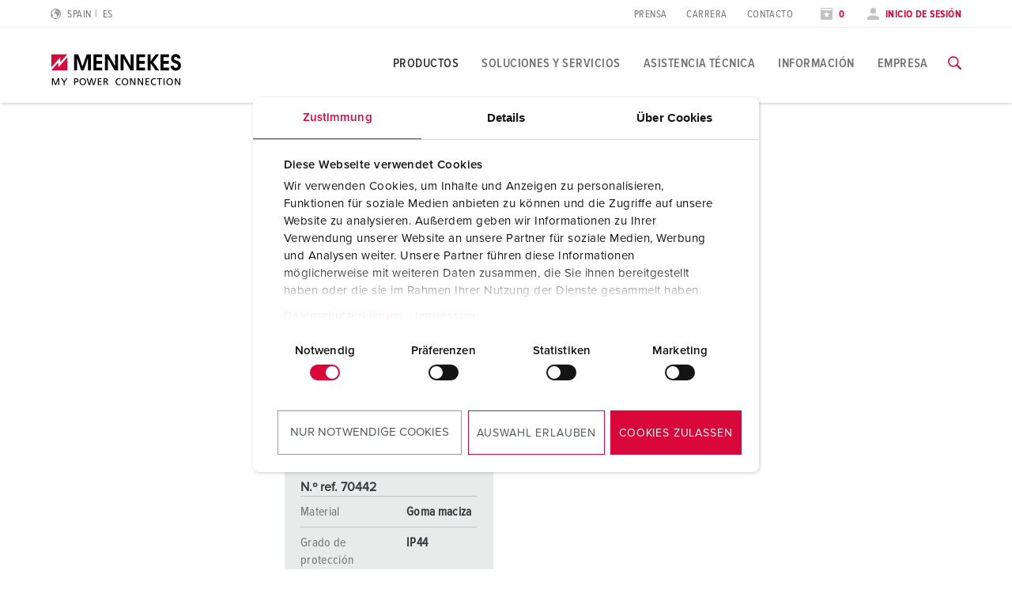

--- FILE ---
content_type: text/html; charset=utf-8
request_url: https://www.mennekes.es/productos/tomacorrientes-industriales/producto-especifico/cajas-combinadas/portatil/c-5040034-17/
body_size: 15554
content:
<!DOCTYPE html>
<html lang="es-ES">
<head>
    <meta charset="utf-8">

<!-- 
	This website is powered by TYPO3 - inspiring people to share!
	TYPO3 is a free open source Content Management Framework initially created by Kasper Skaarhoj and licensed under GNU/GPL.
	TYPO3 is copyright 1998-2025 of Kasper Skaarhoj. Extensions are copyright of their respective owners.
	Information and contribution at https://typo3.org/
-->

<link rel="icon" href="/_assets/7d3b75a84a9fe0323c66a1ea119d5d35/Icons/favicon-mennekes.ico" type="image/vnd.microsoft.icon">
<title>Caja combinada EverGUM</title>
<meta name="generator" content="TYPO3 CMS">
<meta name="viewport" content="width=device-width, initial-scale=1">
<meta name="robots" content="noindex">
<meta property="og:site_name" content="MENNEKES">
<meta property="og:title" content="Caja combinada EverGUM">


<noscript><link rel="stylesheet" href="/typo3temp/assets/compressed/noscript-9f882e94d1a91bd4e6cbb7cb90a89fa7.css?1764247431" media="all"></noscript>
<link rel="stylesheet" href="/typo3temp/assets/compressed/merged-a7fe32c21fe128b8ab58e2182403bc31-fc31eee41512289bda09978d51d4047a.css?1764247431" media="all">







            <!-- Google Consent Mode -->
            <script data-cookieconsent="ignore">
              window.dataLayer = window.dataLayer || [];
              function gtag() {
                dataLayer.push(arguments)
              }
              gtag("consent", "default", {
                ad_personalization: "denied",
                ad_storage: "denied",
                ad_user_data: "denied",
                analytics_storage: "denied",
                functionality_storage: "denied",
                personalization_storage: "denied",
                security_storage: "granted",
                wait_for_update: 500
              });
              gtag("set", "ads_data_redaction", true);
              gtag("set", "url_passthrough", true);
            </script>

            <!-- End Google Consent Mode-->
             <!-- Google Tag Manager -->
            <script>(function(w,d,s,l,i){w[l]=w[l]||[];w[l].push({'gtm.start':
            new Date().getTime(),event:'gtm.js'});var f=d.getElementsByTagName(s)[0],
            j=d.createElement(s),dl=l!='dataLayer'?'&l='+l:'';j.async=true;j.src=
            'https://www.googletagmanager.com/gtm.js?id='+i+dl;f.parentNode.insertBefore(j,f);
            })(window,document,'script','dataLayer','GTM-KSTQ7VL');</script>
            <!-- End Google Tag Manager --><script type="module" crossorigin src="/_assets/7d3b75a84a9fe0323c66a1ea119d5d35/build/assets/index-DHNQDL3-.js"></script>
<link rel="modulepreload" crossorigin href="/_assets/7d3b75a84a9fe0323c66a1ea119d5d35/build/assets/vendor-CKCEKATV.js">
<link rel="stylesheet" href="/_assets/7d3b75a84a9fe0323c66a1ea119d5d35/build/assets/index-ChK9i9oN.css">
    <script
        id="Cookiebot"
        src="https://consent.cookiebot.com/uc.js"
        data-cbid="62dd4b00-53e2-421c-bc5c-d196410ef8ac"
        data-blockingmode="auto"
        data-consentmode="2"
        data-default="necessary:true;preferences:false;statistics:false;marketing:false"
        type="text/javascript"
    ></script>
<link rel="canonical" href="https://www.mennekes.es/productos/tomacorrientes-industriales/producto-especifico/cajas-combinadas/portatil/c-5040034-17/">

<script type="application/ld+json" id="ext-schema-jsonld">{"@context":"https://schema.org/","@graph":[{"@type":"WebPage"},{"@type":"Organization","address":{"@type":"PostalAddress","addressCountry":"DE","addressLocality":"Kirchhundem","postalCode":"57399","streetAddress":"Aloys-Mennekes-Straße 1"},"contactPoint":{"@type":"ContactPoint","contactType":"customer support","email":"info@MENNEKES.de","telephone":"[+49-2723-41-1]"},"founder":{"@type":"Person","name":"Aloys Mennekes"},"foundingDate":"1935","legalName":"MENNEKES Elektrotechnik GmbH & Co. KG","logo":"https://www.mennekes.es/_assets/7d3b75a84a9fe0323c66a1ea119d5d35/Images/logo-claim.svg","name":"MENNEKES","sameAs":"https://www.youtube.com/user/MENNEKESworldwide","url":"https://www.mennekes.es/productos/tomacorrientes-industriales/producto-especifico/cajas-combinadas/portatil/c-5040034-17/"},{"@type":"WebSite","alternateName":"MENNEKES","name":"MENNEKES Elektrotechnik GmbH & Co. KG","url":"https://www.mennekes.es/productos/tomacorrientes-industriales/producto-especifico/cajas-combinadas/portatil/c-5040034-17/"}]}</script>
<!-- This site is optimized with the Yoast SEO for TYPO3 plugin - https://yoast.com/typo3-extensions-seo/ -->

</head>
<body id="p8058" class="" data-bookmarks-endpoint="/mennekes.bookmarks" data-theme="industry">






<!-- lib.hasMultipleBus: 0 -->
<!-- lib.hasNoBus: 0 -->
<!-- lib.businessUnitsList: industry -->
<!-- lib.currentActiveBu: industry -->
<!-- lib.isNeutralPage: 0 -->

    



<!--googleoff: index-->
<!--googleoff: snippet-->

    
            

    
    
    <nav class="language-selector" id="language-selector" active-country="ES" active-language="" role="navigation"  aria-label="Selección de idioma">
        <div class="container">
            <div class="row">
                <div class="large-12 columns">
                    <span class="headline__design h3">Choose your country</span>
                </div>
            </div>

            <div class="row">
                <div class="large-12 columns">
                    <div class="tabs">
                        <ul class="tab__nav">
                            <li class="tab__nav__item" data-theme="industry">
                                <a class="tab__nav__item__link" id="industry">
                                    Industry
                                </a>
                            </li>
                            <li class="tab__nav__item" data-theme="emobility">
                                <a class="tab__nav__item__link" id="emobility">
                                    Emobility
                                </a>
                            </li>
                            <li class="tab__nav__item" data-theme="automotive">
                                <a class="tab__nav__item__link" id="automotive">
                                    Automotive
                                </a>
                            </li>
                        </ul>

                        <div class="tab__content">
                            <div class="tab__content__item" js-handle="industry" data-theme="industry">
                                <ul class="tab__content__item__list">
                                    
    
    
    
    
            
            <li>
                
                        <a href="https://www.mennekes.at/industry/">Austria</a>
                    
                
                
            </li>
        


    
    
    
    
            
            <li>
                
                        <a href="https://www.mennekes.be/industry/">Belgium</a>
                    
                
                
                    
                        <span>| </span>
                        <a href="https://www.mennekes.be/industry/" class="child">nl</a>
                    
                        <span>| </span>
                        <a href="https://www.mennekes.be/fr/industry/" class="child">fr</a>
                    
                
            </li>
        


    
    
    <li>
        <a href="https://www.mennekes.com/" target="_blank">Canada</a>
    </li>


    
    
    <li>
        <a href="https://www.mennekes.cn/" target="_blank">China</a>
    </li>


    
    
    
    
            
            <li>
                
                        <a href="https://www.mennekes.dk/">Denmark</a>
                    
                
                
            </li>
        


    
    
    
    
            
            <li>
                
                        <a href="https://www.mennekes.fi/">Finland</a>
                    
                
                
            </li>
        


    
    
    
    
            
            <li>
                
                        <a href="https://www.mennekes.fr/industry/">France</a>
                    
                
                
            </li>
        


    
    
    
    
            
            <li>
                
                        <a href="https://www.mennekes.de/industry/">Germany</a>
                    
                
                
            </li>
        


    
    
    
    
            
            <li>
                
                        <a href="https://www.mennekes.co.uk/">Great Britain</a>
                    
                
                
            </li>
        


    
    
    
    
            
            <li>
                
                        <a href="https://www.mennekes.in/">India</a>
                    
                
                
            </li>
        


    
    
    
    
            
            <li>
                
                        <a href="https://www.mennekes.it/industry/">Italy</a>
                    
                
                
            </li>
        


    
    
    <li>
        <a href="https://www.mennekes.com/" target="_blank">Mexico</a>
    </li>


    
    
    
    
            
            <li>
                
                        <a href="https://www.mennekes.nl/industry/">Netherlands</a>
                    
                
                
            </li>
        


    
    
    
    
            
            <li>
                
                        <a href="https://www.mennekes.no/">Norway</a>
                    
                
                
            </li>
        


    
    
    
    
            
            <li>
                
                        <a href="https://www.mennekes.pt/">Portugal</a>
                    
                
                
            </li>
        


    
    
    
    
    
            
            <li>
                
                        <a href="https://www.mennekes.es/" current-language>Spain</a>
                    
                
                
            </li>
        


    
    
    
    
            
            <li>
                
                        <a href="https://www.mennekes.se/">Sweden</a>
                    
                
                
            </li>
        


    
    
    
    
            
            <li>
                
                        <a href="https://www.mennekes.ch/industry/">Switzerland</a>
                    
                
                
                    
                        <span>| </span>
                        <a href="https://www.mennekes.ch/industry/" class="child">de</a>
                    
                        <span>| </span>
                        <a href="https://www.mennekes.ch/fr/industry/" class="child">fr</a>
                    
                        <span>| </span>
                        <a href="https://www.mennekes.ch/it/industry/" class="child">it</a>
                    
                
            </li>
        


    
    
    <li>
        <a href="https://www.mennekes.com/" target="_blank">USA</a>
    </li>




                                </ul>
                            </div>
                            <div class="tab__content__item" js-handle="emobility" data-theme="emobility">
                                <ul class="tab__content__item__list">
                                    
    
    
    
    
            
            <li>
                
                        <a href="https://www.mennekes.be/emobility">Belgium</a>
                    
                
                
                    
                        <span>| </span>
                        <a href="https://www.mennekes.be/emobility" class="child">nl</a>
                    
                        <span>| </span>
                        <a href="https://www.mennekes.be/fr/emobility" class="child">fr</a>
                    
                
            </li>
        


    
    
    
    
            
            <li>
                
                        <a href="https://www.mennekes.fr/emobility">France</a>
                    
                
                
            </li>
        


    
    
    
    
            
            <li>
                
                        <a href="https://www.mennekes.de/emobility">Germany</a>
                    
                
                
            </li>
        


    
    
    
    
            
            <li>
                
                        <a href="https://www.mennekes.it/emobility">Italy</a>
                    
                
                
            </li>
        


    
    
    
    
            
            <li>
                
                        <a href="https://www.mennekes.nl/emobility">Netherlands</a>
                    
                
                
            </li>
        


    
    
    
    
            
            <li>
                
                        <a href="https://www.mennekes.at/emobility">Austria</a>
                    
                
                
            </li>
        


    
    
    
    
            
            <li>
                
                        <a href="https://www.mennekes.ch/emobility">Switzerland</a>
                    
                
                
                    
                        <span>| </span>
                        <a href="https://www.mennekes.ch/emobility/" class="child">de</a>
                    
                        <span>| </span>
                        <a href="https://www.mennekes.ch/fr/emobility/" class="child">fr</a>
                    
                        <span>| </span>
                        <a href="https://www.mennekes.ch/it/emobility/" class="child">it</a>
                    
                
            </li>
        




                                </ul>
                            </div>
                            <div class="tab__content__item" js-handle="automotive" data-theme="automotive">
                                <ul class="tab__content__item__list">
                                    
    
    
    
    
            
            <li>
                
                        <a href="https://www.mennekes.de/automotive">Germany</a>
                    
                
                
            </li>
        


    
    
    
    
            
            <li>
                
                        <a href="https://www.mennekes.ro/">Romania</a>
                    
                
                
                    
                        <span>| </span>
                        <a href="https://www.mennekes.ro/en/" class="child">en</a>
                    
                        <span>| </span>
                        <a href="https://www.mennekes.ro/ro/" class="child">ro</a>
                    
                
            </li>
        




                                </ul>
                            </div>
                        </div>
                    </div>
                </div>
            </div>

            <div class="row">
                <div class="large-12 columns">
                    <a class="language-selector__global-link"
                       href="https://www.mennekes.org/">Global MENNEKES.org (English)
                        <i class="icon-class icon-arrow-right"></i>
                    </a>
                </div>
            </div>
        </div>
    </nav>


        

<div class="website-container">
    
    

    
            

<header class="main-header">
    
        <div class="main-header--meta nav-show--desktop">
            <div class="container">
                <div class="row">
                    <div class="small-2 columns">
                        
                            
    <div class="language-selector__toggle">
        <a href="#" data-toggle="language-selector" aria-label="Cambiar idioma o región">
            <i class="icon-class icon-world"></i>
            <span>Spain</span>
            <span class="lang-short">es</span>
        </a>
    </div>


                        
                    </div>

                    
                    <div class="small-3 columns">
                        
                    </div>

                    <div class="small-7 columns flex-align-right">
                        
                            <ul class="meta-navigation"><li><a href="/empresa/prensa/personas-de-contacto-e-informacion/" title="Prensa">Prensa</a></li><li><a href="/empresa/carrera/trabajar-en-mennekes/" title="Carrera">Carrera</a></li><li><a href="/contacto/" title="Contacto">Contacto</a></li></ul>
                        

                        
                            <ul class="meta-navigation-profile">

                            
                                <li>
                                    <a aria-label="Abrir lista de seguimiento" class="colored" href="/lista-de-vigilancia/">
                                        <i class="icon-class icon-star"></i>
                                        
                                                <span data-watchlist-counter data-watchlist-default-name="Mi lista">0</span>
                                            
                                    </a>
                                </li>
                            

                            
                                <li>
                                    <a href="#" class="colored" data-accounttoggle="">
                                        <i class="icon-class icon-user"></i>

                                        
                                                <span>
                                                Inicio de sesión
                                                </span>
                                            

                                    </a>
                                </li>
                            
                        </ul>
                        
                    </div>
                </div>
            </div>
        </div>
    

    <div class="main-header--inner">
        <div class="container">
            <div class="row">

                <div class="small-10 xlarge-2 columns ">
                    <a href="/"><img class="logo" src="/_assets/7d3b75a84a9fe0323c66a1ea119d5d35/Images/logo.svg?1764245686" alt="MENNEKES" /><img class="logo-claim" src="/_assets/7d3b75a84a9fe0323c66a1ea119d5d35/Images/logo-claim.svg?1764245686" alt="MENNEKES" /></a>
                </div>

                <div class="xlarge-10 columns nav-show--desktop">
                    
                            

<div class="main-navigation ">
    
            
            <nav class="main-navigation-item" id="nav-global">
                <ul class="main-navigation__level-1">
                    
                        
                            
    <li>
        

        
                <a href="#" title="Productos" class="active ">
                    Productos
                </a>
            

        
            
    <div class="main-navigation__sub-container">
        <div class="main-navigation__inner-container container">
            <div class="container">
                <div class="row">
                    <div class="small-12 columns">
                        <a class="icon-class icon-close" arial-label="Cerrar navegación" data-close-main-navigation></a>
                    </div>
                </div>
                <div class="row">
                    <div class="small-4 columns">
                        
                        

                        
                        
    
        
                
                
                    
                
                    
                
            
    
        
                
                
                    
    <ul class="main-navigation__level-2">
        <li>
            Lo más destacado
            
            
            
                <ul class="main-navigation__level-3">
                    
                        <li>
                            <a href="/productos/lo-mas-destacado/base-mural-duo/" title="Base mural DUOi">
                                Base mural DUOi
                            </a>
                            
                        </li>
                    
                        <li>
                            <a href="/productos/lo-mas-destacado/powertop-xtra/" title="PowerTOP® Xtra">
                                PowerTOP® Xtra
                            </a>
                            
                        </li>
                    
                        <li>
                            <a href="/productos/lo-mas-destacado/tomas-de-corriente-con-manguito-protector/" title="Tomas de corriente con manguito protector">
                                Tomas de corriente con manguito protector
                            </a>
                            
                        </li>
                    
                        <li>
                            <a href="/productos/lo-mas-destacado/cajas-combinadas/" title="Cajas combinadas">
                                Cajas combinadas
                            </a>
                            
                        </li>
                    
                        <li>
                            <a href="/productos/lo-mas-destacado/x-contactr/" title="X-CONTACT®">
                                X-CONTACT®
                            </a>
                            
                        </li>
                    
                </ul>
            
        </li>
    </ul>

                
            
    

                    </div>

                    <div class="small-4 columns">
                        
                        
                        
                        
    
        
                
                
                    
                        
    <ul class="main-navigation__level-2">
        <li>
            Producto específico
            
            
            
                <ul class="main-navigation__level-3">
                    
                        <li>
                            <a href="/productos/tomacorrientes-industriales/producto-especifico/bases/" title="Bases">
                                Bases
                            </a>
                            
                                <ul class="main-navigation__level-4">
                                    
                                        <li>
                                            <a href="/productos/tomacorrientes-industriales/producto-especifico/bases/mural/" title="Mural">
                                                Mural
                                            </a>
                                        </li>
                                    
                                        <li>
                                            <a href="/productos/tomacorrientes-industriales/producto-especifico/bases/bases-dobles/" title="Bases dobles">
                                                Bases dobles
                                            </a>
                                        </li>
                                    
                                        <li>
                                            <a href="/productos/tomacorrientes-industriales/producto-especifico/bases/mural-protegidas-con-interruptor-y-enclavamiento/" title="Mural - protegidas, con interruptor y enclavamiento">
                                                Mural - protegidas, con interruptor y enclavamiento
                                            </a>
                                        </li>
                                    
                                        <li>
                                            <a href="/productos/tomacorrientes-industriales/producto-especifico/bases/semiempotrables/" title="Semiempotrables">
                                                Semiempotrables
                                            </a>
                                        </li>
                                    
                                        <li>
                                            <a href="/productos/tomacorrientes-industriales/producto-especifico/bases/semiempotrables-con-interruptor-y-enclavamiento/" title="Semiempotrables - con interruptor y enclavamiento">
                                                Semiempotrables - con interruptor y enclavamiento
                                            </a>
                                        </li>
                                    
                                        <li>
                                            <a href="/productos/tomacorrientes-industriales/producto-especifico/bases/bases-cepex/" title="Bases Cepex">
                                                Bases Cepex
                                            </a>
                                        </li>
                                    
                                </ul>
                            
                        </li>
                    
                        <li>
                            <a href="/productos/tomacorrientes-industriales/producto-especifico/clavijas/" title="Clavijas">
                                Clavijas
                            </a>
                            
                                <ul class="main-navigation__level-4">
                                    
                                        <li>
                                            <a href="/productos/tomacorrientes-industriales/producto-especifico/clavijas/estandar-16-a-125-a/" title="Estandar 16 A - 125 A">
                                                Estandar 16 A - 125 A
                                            </a>
                                        </li>
                                    
                                        <li>
                                            <a href="/productos/tomacorrientes-industriales/producto-especifico/clavijas/clavija-semiempotrable/" title="Clavija semiempotrable">
                                                Clavija semiempotrable
                                            </a>
                                        </li>
                                    
                                        <li>
                                            <a href="/productos/tomacorrientes-industriales/producto-especifico/clavijas/clavijas-con-inversor-de-fases/" title="Clavijas con inversor de fases">
                                                Clavijas con inversor de fases
                                            </a>
                                        </li>
                                    
                                        <li>
                                            <a href="/productos/tomacorrientes-industriales/producto-especifico/clavijas/clavijas-mural-con-inversor-de-fases/" title="Clavijas mural con inversor de fases">
                                                Clavijas mural con inversor de fases
                                            </a>
                                        </li>
                                    
                                        <li>
                                            <a href="/productos/tomacorrientes-industriales/producto-especifico/clavijas/clavijas-de-prueba-de-secuencia-de-fases/" title="Clavijas de prueba de secuencia de fases">
                                                Clavijas de prueba de secuencia de fases
                                            </a>
                                        </li>
                                    
                                </ul>
                            
                        </li>
                    
                        <li>
                            <a href="/productos/tomacorrientes-industriales/producto-especifico/prolongadores/" title="Prolongadores">
                                Prolongadores
                            </a>
                            
                        </li>
                    
                        <li>
                            <a href="/productos/tomacorrientes-industriales/producto-especifico/cajas-combinadas/" title="Cajas combinadas">
                                Cajas combinadas
                            </a>
                            
                                <ul class="main-navigation__level-4">
                                    
                                        <li>
                                            <a href="/productos/tomacorrientes-industriales/producto-especifico/cajas-combinadas/mural/" title="Mural">
                                                Mural
                                            </a>
                                        </li>
                                    
                                        <li>
                                            <a href="/productos/tomacorrientes-industriales/producto-especifico/cajas-combinadas/empotrado/" title="Empotrado">
                                                Empotrado
                                            </a>
                                        </li>
                                    
                                        <li>
                                            <a href="/productos/tomacorrientes-industriales/producto-especifico/cajas-combinadas/libremente-apilable/" title="Libremente apilable">
                                                Libremente apilable
                                            </a>
                                        </li>
                                    
                                        <li>
                                            <a href="/productos/tomacorrientes-industriales/producto-especifico/cajas-combinadas/para-colgar/" title="Para colgar">
                                                Para colgar
                                            </a>
                                        </li>
                                    
                                        <li>
                                            <a href="/productos/tomacorrientes-industriales/producto-especifico/cajas-combinadas/portatil/" title="Portátil">
                                                Portátil
                                            </a>
                                        </li>
                                    
                                </ul>
                            
                        </li>
                    
                        <li>
                            <a href="/productos/tomacorrientes-industriales/producto-especifico/tomas-de-corriente-con-toma-de-tierra/" title="Tomas de corriente con toma de tierra">
                                Tomas de corriente con toma de tierra
                            </a>
                            
                                <ul class="main-navigation__level-4">
                                    
                                        <li>
                                            <a href="/productos/tomacorrientes-industriales/producto-especifico/tomas-de-corriente-con-toma-de-tierra/schukor/" title="SCHUKO®">
                                                SCHUKO®
                                            </a>
                                        </li>
                                    
                                        <li>
                                            <a href="/productos/tomacorrientes-industriales/producto-especifico/tomas-de-corriente-con-toma-de-tierra/tomas-de-corriente-con-toma-de-tierra-segun-diferentes-normas-nacionales/" title="Tomas de corriente con toma de tierra según diferentes normas nacionales">
                                                Tomas de corriente con toma de tierra según diferentes normas nacionales
                                            </a>
                                        </li>
                                    
                                </ul>
                            
                        </li>
                    
                        <li>
                            <a href="/productos/tomacorrientes-industriales/producto-especifico/tecnologia-de-datos-y-red-electrica/" title="Tecnología de datos y red eléctrica">
                                Tecnología de datos y red eléctrica
                            </a>
                            
                                <ul class="main-navigation__level-4">
                                    
                                        <li>
                                            <a href="/productos/tomacorrientes-industriales/producto-especifico/tecnologia-de-datos-y-red-electrica/bases-semiempotrable-de-datos/" title="Bases semiempotrable de datos">
                                                Bases semiempotrable de datos
                                            </a>
                                        </li>
                                    
                                        <li>
                                            <a href="/productos/tomacorrientes-industriales/producto-especifico/tecnologia-de-datos-y-red-electrica/cajas-combinadas/" title="Cajas combinadas">
                                                Cajas combinadas
                                            </a>
                                        </li>
                                    
                                        <li>
                                            <a href="/productos/tomacorrientes-industriales/producto-especifico/tecnologia-de-datos-y-red-electrica/distribuidor-de-red-industrial/" title="Distribuidor de red industrial">
                                                Distribuidor de red industrial
                                            </a>
                                        </li>
                                    
                                </ul>
                            
                        </li>
                    
                        <li>
                            <a href="/productos/tomacorrientes-industriales/producto-especifico/versiones-especiales/" title="Versiones especiales">
                                Versiones especiales
                            </a>
                            
                                <ul class="main-navigation__level-4">
                                    
                                        <li>
                                            <a href="/productos/tomacorrientes-industriales/producto-especifico/versiones-especiales/7-polos/" title="7 polos">
                                                7 polos
                                            </a>
                                        </li>
                                    
                                        <li>
                                            <a href="/productos/tomacorrientes-industriales/producto-especifico/versiones-especiales/600-v-a-690-v/" title="600 V a 690 V">
                                                600 V a 690 V
                                            </a>
                                        </li>
                                    
                                        <li>
                                            <a href="/productos/tomacorrientes-industriales/producto-especifico/versiones-especiales/con-codigo-horario-1-h/" title="Con código horario 1 h">
                                                Con código horario 1 h
                                            </a>
                                        </li>
                                    
                                        <li>
                                            <a href="/productos/tomacorrientes-industriales/producto-especifico/versiones-especiales/muy-baja-tension/" title="Muy baja tensión">
                                                Muy baja tensión
                                            </a>
                                        </li>
                                    
                                        <li>
                                            <a href="/productos/tomacorrientes-industriales/producto-especifico/versiones-especiales/transformardor-de-aislamiento/" title="Transformardor de aislamiento">
                                                Transformardor de aislamiento
                                            </a>
                                        </li>
                                    
                                        <li>
                                            <a href="/productos/tomacorrientes-industriales/producto-especifico/versiones-especiales/para-corriente-continua/" title="Para corriente continua">
                                                Para corriente continua
                                            </a>
                                        </li>
                                    
                                        <li>
                                            <a href="/productos/tomacorrientes-industriales/producto-especifico/versiones-especiales/160-a-hasta-600-a/" title="160 A hasta 600 A">
                                                160 A hasta 600 A
                                            </a>
                                        </li>
                                    
                                        <li>
                                            <a href="/productos/tomacorrientes-industriales/producto-especifico/versiones-especiales/seccionador-bajo-carga/" title="Seccionador bajo carga">
                                                Seccionador bajo carga
                                            </a>
                                        </li>
                                    
                                </ul>
                            
                        </li>
                    
                        <li>
                            <a href="/productos/tomacorrientes-industriales/producto-especifico/articulos-y-accesorio-especial/" title="Artículos y accesorio especial">
                                Artículos y accesorio especial
                            </a>
                            
                                <ul class="main-navigation__level-4">
                                    
                                        <li>
                                            <a href="/productos/tomacorrientes-industriales/producto-especifico/articulos-y-accesorio-especial/cajas-vacias/" title="Cajas vacías">
                                                Cajas vacías
                                            </a>
                                        </li>
                                    
                                        <li>
                                            <a href="/productos/tomacorrientes-industriales/producto-especifico/articulos-y-accesorio-especial/finestre-incernierate/" title="Finestre incernierate">
                                                Finestre incernierate
                                            </a>
                                        </li>
                                    
                                        <li>
                                            <a href="/productos/tomacorrientes-industriales/producto-especifico/articulos-y-accesorio-especial/accesorios-para-combinaciones/" title="Accesorios para combinaciones">
                                                Accesorios para combinaciones
                                            </a>
                                        </li>
                                    
                                        <li>
                                            <a href="/productos/tomacorrientes-industriales/producto-especifico/articulos-y-accesorio-especial/accesorios/" title="Accesorios">
                                                Accesorios
                                            </a>
                                        </li>
                                    
                                </ul>
                            
                        </li>
                    
                </ul>
            
        </li>
    </ul>

                    
                
                    
                
            
    
        
                
                
            
    

                    </div>

                    <div class="small-4 columns">
                        
                        
                        
                        
    
        
                
                
                    
                
                    
                        
    <ul class="main-navigation__level-2">
        <li>
            Aplicación específica
            
            
            
                <ul class="main-navigation__level-3">
                    
                        <li>
                            <a href="/productos/tomacorrientes-industriales/aplicacion-especifica/industria-alimentaria/" title="Industria alimentaria">
                                Industria alimentaria
                            </a>
                            
                                <ul class="main-navigation__level-4">
                                    
                                        <li>
                                            <a href="/productos/tomacorrientes-industriales/aplicacion-especifica/industria-alimentaria/tomas-de-corriente/" title="Tomas de corriente">
                                                Tomas de corriente
                                            </a>
                                        </li>
                                    
                                        <li>
                                            <a href="/productos/tomacorrientes-industriales/aplicacion-especifica/industria-alimentaria/cajas-combinadas/" title="Cajas combinadas">
                                                Cajas combinadas
                                            </a>
                                        </li>
                                    
                                </ul>
                            
                        </li>
                    
                        <li>
                            <a href="/productos/tomacorrientes-industriales/aplicacion-especifica/energia-eolica/" title="Energía eólica">
                                Energía eólica
                            </a>
                            
                                <ul class="main-navigation__level-4">
                                    
                                        <li>
                                            <a href="/productos/tomacorrientes-industriales/aplicacion-especifica/energia-eolica/tomas-de-corriente/" title="Tomas de corriente">
                                                Tomas de corriente
                                            </a>
                                        </li>
                                    
                                        <li>
                                            <a href="/productos/tomacorrientes-industriales/aplicacion-especifica/energia-eolica/cajas-combinadas/" title="Cajas combinadas">
                                                Cajas combinadas
                                            </a>
                                        </li>
                                    
                                        <li>
                                            <a href="/productos/tomacorrientes-industriales/aplicacion-especifica/energia-eolica/articulos-y-accesorio-especial/" title="Artículos y accesorio especial">
                                                Artículos y accesorio especial
                                            </a>
                                        </li>
                                    
                                </ul>
                            
                        </li>
                    
                        <li>
                            <a href="/productos/tomacorrientes-industriales/aplicacion-especifica/industria-automoviles/" title="Industria automóviles">
                                Industria automóviles
                            </a>
                            
                                <ul class="main-navigation__level-4">
                                    
                                        <li>
                                            <a href="/productos/tomacorrientes-industriales/aplicacion-especifica/industria-automoviles/tomas-de-corriente/" title="Tomas de corriente">
                                                Tomas de corriente
                                            </a>
                                        </li>
                                    
                                        <li>
                                            <a href="/productos/tomacorrientes-industriales/aplicacion-especifica/industria-automoviles/cajas-combinadas/" title="Cajas combinadas">
                                                Cajas combinadas
                                            </a>
                                        </li>
                                    
                                </ul>
                            
                        </li>
                    
                        <li>
                            <a href="/productos/tomacorrientes-industriales/aplicacion-especifica/centros-logisticos/" title="Centros logísticos">
                                Centros logísticos
                            </a>
                            
                                <ul class="main-navigation__level-4">
                                    
                                        <li>
                                            <a href="/productos/tomacorrientes-industriales/aplicacion-especifica/centros-logisticos/tomas-de-corriente/" title="Tomas de corriente">
                                                Tomas de corriente
                                            </a>
                                        </li>
                                    
                                        <li>
                                            <a href="/productos/tomacorrientes-industriales/aplicacion-especifica/centros-logisticos/cajas-combinadas/" title="Cajas combinadas">
                                                Cajas combinadas
                                            </a>
                                        </li>
                                    
                                </ul>
                            
                        </li>
                    
                        <li>
                            <a href="/productos/tomacorrientes-industriales/aplicacion-especifica/centros-de-datos/" title="Centros de datos">
                                Centros de datos
                            </a>
                            
                                <ul class="main-navigation__level-4">
                                    
                                        <li>
                                            <a href="/productos/tomacorrientes-industriales/aplicacion-especifica/centros-de-datos/tomas-de-corriente/" title="Tomas de corriente">
                                                Tomas de corriente
                                            </a>
                                        </li>
                                    
                                        <li>
                                            <a href="/productos/tomacorrientes-industriales/aplicacion-especifica/centros-de-datos/cajas-combinadas/" title="Cajas combinadas">
                                                Cajas combinadas
                                            </a>
                                        </li>
                                    
                                </ul>
                            
                        </li>
                    
                        <li>
                            <a href="/productos/tomacorrientes-industriales/aplicacion-especifica/para-cuerpo-de-bomberos-y-proteccion-contra-las-catastrofes/" title="Para cuerpo de bomberos y protección contra las catástrofes">
                                Para cuerpo de bomberos y protección contra las catástrofes
                            </a>
                            
                                <ul class="main-navigation__level-4">
                                    
                                        <li>
                                            <a href="/productos/tomacorrientes-industriales/aplicacion-especifica/para-cuerpo-de-bomberos-y-proteccion-contra-las-catastrofes/tomas-de-corriente/" title="Tomas de corriente">
                                                Tomas de corriente
                                            </a>
                                        </li>
                                    
                                        <li>
                                            <a href="/productos/tomacorrientes-industriales/aplicacion-especifica/para-cuerpo-de-bomberos-y-proteccion-contra-las-catastrofes/cajas-combinadas/" title="Cajas combinadas">
                                                Cajas combinadas
                                            </a>
                                        </li>
                                    
                                </ul>
                            
                        </li>
                    
                        <li>
                            <a href="/productos/tomacorrientes-industriales/aplicacion-especifica/para-containers/" title="Para containers">
                                Para containers
                            </a>
                            
                                <ul class="main-navigation__level-4">
                                    
                                        <li>
                                            <a href="/productos/tomacorrientes-industriales/aplicacion-especifica/para-containers/tomas-de-corriente/" title="Tomas de corriente">
                                                Tomas de corriente
                                            </a>
                                        </li>
                                    
                                        <li>
                                            <a href="/productos/tomacorrientes-industriales/aplicacion-especifica/para-containers/cajas-combinadas/" title="Cajas combinadas">
                                                Cajas combinadas
                                            </a>
                                        </li>
                                    
                                </ul>
                            
                        </li>
                    
                        <li>
                            <a href="/productos/tomacorrientes-industriales/aplicacion-especifica/campings/" title="Campings">
                                Campings
                            </a>
                            
                                <ul class="main-navigation__level-4">
                                    
                                        <li>
                                            <a href="/productos/tomacorrientes-industriales/aplicacion-especifica/campings/tomas-de-corriente/" title="Tomas de corriente">
                                                Tomas de corriente
                                            </a>
                                        </li>
                                    
                                        <li>
                                            <a href="/productos/tomacorrientes-industriales/aplicacion-especifica/campings/cajas-combinadas/" title="Cajas combinadas">
                                                Cajas combinadas
                                            </a>
                                        </li>
                                    
                                </ul>
                            
                        </li>
                    
                        <li>
                            <a href="/productos/tomacorrientes-industriales/aplicacion-especifica/tm-para-uso-militar/" title="TM para uso militar">
                                TM para uso militar
                            </a>
                            
                                <ul class="main-navigation__level-4">
                                    
                                        <li>
                                            <a href="/productos/tomacorrientes-industriales/aplicacion-especifica/tm-para-uso-militar/tomas-de-corriente/" title="Tomas de corriente">
                                                Tomas de corriente
                                            </a>
                                        </li>
                                    
                                        <li>
                                            <a href="/productos/tomacorrientes-industriales/aplicacion-especifica/tm-para-uso-militar/cajas-combinadas/" title="Cajas combinadas">
                                                Cajas combinadas
                                            </a>
                                        </li>
                                    
                                </ul>
                            
                        </li>
                    
                        <li>
                            <a href="/productos/tomacorrientes-industriales/aplicacion-especifica/eventos-y-tecnologia-de-ocio/" title="Eventos y técnología de ocio">
                                Eventos y técnología de ocio
                            </a>
                            
                                <ul class="main-navigation__level-4">
                                    
                                        <li>
                                            <a href="/productos/tomacorrientes-industriales/aplicacion-especifica/eventos-y-tecnologia-de-ocio/tomas-de-corriente/" title="Tomas de corriente">
                                                Tomas de corriente
                                            </a>
                                        </li>
                                    
                                        <li>
                                            <a href="/productos/tomacorrientes-industriales/aplicacion-especifica/eventos-y-tecnologia-de-ocio/cajas-combinadas/" title="Cajas combinadas">
                                                Cajas combinadas
                                            </a>
                                        </li>
                                    
                                </ul>
                            
                        </li>
                    
                </ul>
            
        </li>
    </ul>

                    
                
            
    
        
                
                
            
    

                    </div>
                </div>
            </div>
        </div>
    </div>

        
    </li>

                        
                            
    <li>
        

        
                <a href="#" title="Soluciones y servicios" class=" ">
                    Soluciones y servicios
                </a>
            

        
            
    <div class="main-navigation__sub-container">
        <div class="main-navigation__inner-container container">
            <div class="container">
                <div class="row">
                    <div class="small-12 columns">
                        <a class="icon-class icon-close" arial-label="Cerrar navegación" data-close-main-navigation></a>
                    </div>
                </div>
                <div class="row">
                    <div class="small-4 columns">
                        
                        

                        
                        
    
        
                
                
                    
    <ul class="main-navigation__level-2">
        <li>
            Soluciones especificados de aplicación
            
            
            
                <ul class="main-navigation__level-3">
                    
                        <li>
                            <a href="/soluciones-y-servicios/soluciones-especificados-de-aplicacion/centro-logistico/" title="Centro logístico">
                                Centro logístico
                            </a>
                            
                        </li>
                    
                        <li>
                            <a href="/soluciones-y-servicios/soluciones-especificados-de-aplicacion/sector-alimentario/" title="Sector alimentario">
                                Sector alimentario
                            </a>
                            
                        </li>
                    
                        <li>
                            <a href="/soluciones-y-servicios/soluciones-especificados-de-aplicacion/automocion/" title="Automoción">
                                Automoción
                            </a>
                            
                        </li>
                    
                        <li>
                            <a href="/soluciones-y-servicios/soluciones-especificados-de-aplicacion/energia-eolica/" title="Energía eólica">
                                Energía eólica
                            </a>
                            
                        </li>
                    
                        <li>
                            <a href="/soluciones-y-servicios/soluciones-especificados-de-aplicacion/centros-de-datos/" title="Centros de datos">
                                Centros de datos
                            </a>
                            
                        </li>
                    
                        <li>
                            <a href="/soluciones-y-servicios/soluciones-especificados-de-aplicacion/mineria/" title="Minería">
                                Minería
                            </a>
                            
                        </li>
                    
                        <li>
                            <a href="/soluciones-y-servicios/soluciones-especificados-de-aplicacion/tuneles-y-estaciones/" title="Túneles y estaciones">
                                Túneles y estaciones
                            </a>
                            
                        </li>
                    
                        <li>
                            <a href="/soluciones-y-servicios/soluciones-especificados-de-aplicacion/astilleros-y-puertos/" title="Astilleros y puertos">
                                Astilleros y puertos
                            </a>
                            
                        </li>
                    
                        <li>
                            <a href="/soluciones-y-servicios/soluciones-especificados-de-aplicacion/ferias-y-eventos/" title="Ferias y eventos">
                                Ferias y eventos
                            </a>
                            
                        </li>
                    
                        <li>
                            <a href="/soluciones-y-servicios/soluciones-especificados-de-aplicacion/aplicaciones-industriales/" title="Aplicaciones industriales">
                                Aplicaciones industriales
                            </a>
                            
                        </li>
                    
                </ul>
            
        </li>
    </ul>

                
            
    
        
                
                
            
    

                    </div>

                    <div class="small-4 columns">
                        
                        
                        
                        
    
        
                
                
            
    
        
                
                
                    
    <ul class="main-navigation__level-2">
        <li>
            Soluciones innovadoras
            
            
            
                <ul class="main-navigation__level-3">
                    
                        <li>
                            <a href="/soluciones-y-servicios/soluciones-innovadoras/referencias/" title="Referencias">
                                Referencias
                            </a>
                            
                        </li>
                    
                </ul>
            
        </li>
    </ul>

                
            
    

                    </div>

                    <div class="small-4 columns">
                        
                        
                        
                        
    
        
                
                
            
    
        
                
                
            
    

                    </div>
                </div>
            </div>
        </div>
    </div>

        
    </li>

                        
                            
    <li>
        

        
                <a href="#" title="Asistencia técnica" class=" ">
                    Asistencia técnica
                </a>
            

        
            
    <div class="main-navigation__sub-container">
        <div class="main-navigation__inner-container container">
            <div class="container">
                <div class="row">
                    <div class="small-12 columns">
                        <a class="icon-class icon-close" arial-label="Cerrar navegación" data-close-main-navigation></a>
                    </div>
                </div>
                <div class="row">
                    <div class="small-4 columns">
                        
                        

                        
                        
    
        
                
                
                    
    <ul class="main-navigation__level-2">
        <li>
            Planificación y adquisición
            
            
            
                <ul class="main-navigation__level-3">
                    
                        <li>
                            <a href="/asistencia-tecnica/planificacion-y-adquisicion/catalogos-y-folletos/" title="Catálogos y folletos">
                                Catálogos y folletos
                            </a>
                            
                        </li>
                    
                        <li>
                            <a href="/asistencia-tecnica/planificacion-y-adquisicion/cmrt-y-emrt/" title="CMRT y EMRT">
                                CMRT y EMRT
                            </a>
                            
                        </li>
                    
                        <li>
                            <a href="/asistencia-tecnica/planificacion-y-adquisicion/reach/" title="REACh">
                                REACh
                            </a>
                            
                        </li>
                    
                        <li>
                            <a href="/asistencia-tecnica/planificacion-y-adquisicion/rohs/" title="RoHS">
                                RoHS
                            </a>
                            
                        </li>
                    
                </ul>
            
        </li>
    </ul>

                
            
    
        
                
                
            
    
        
                
                
            
    

                    </div>

                    <div class="small-4 columns">
                        
                        
                        
                        
    
        
                
                
            
    
        
                
                
                    
    <ul class="main-navigation__level-2">
        <li>
            Personas de contacto
            
            
            
                <ul class="main-navigation__level-3">
                    
                        <li>
                            <a href="/asistencia-tecnica/personas-de-contacto/personas-de-contacto-in-situ/" title="Personas de contacto in situ">
                                Personas de contacto in situ
                            </a>
                            
                        </li>
                    
                        <li>
                            <a href="/asistencia-tecnica/personas-de-contacto/personas-de-contacto-internacionales/" title="Personas de contacto internacionales">
                                Personas de contacto internacionales
                            </a>
                            
                        </li>
                    
                </ul>
            
        </li>
    </ul>

                
            
    
        
                
                
            
    

                    </div>

                    <div class="small-4 columns">
                        
                        
                        
                        
    
        
                
                
            
    
        
                
                
            
    
        
                
                
                    
    <ul class="main-navigation__level-2">
        <li>
            Preguntas y respuestas
            
            
                <div class="detail">
                    
                    
                        


<section id="c17467" class="frame frame-default frame-type-navigation_teaser frame-layout-0     "><div class="teaser"><p>¡Todo lo que necesita saber en torno al tema de las tomacorrientes industriales! MENNEKES tiene respuesta para todas las preguntas.</p><a class="btn is-secondary" href="/asistencia-tecnica/preguntas-y-respuestas/"><span class="btn-text">Ir a las FAQs</span></a></div></section>


                    
                </div>
            
            
        </li>
    </ul>

                
            
    

                    </div>
                </div>
            </div>
        </div>
    </div>

        
    </li>

                        
                            
    <li>
        

        
                <a href="#" title="Información" class=" ">
                    Información
                </a>
            

        
            
    <div class="main-navigation__sub-container">
        <div class="main-navigation__inner-container container">
            <div class="container">
                <div class="row">
                    <div class="small-12 columns">
                        <a class="icon-class icon-close" arial-label="Cerrar navegación" data-close-main-navigation></a>
                    </div>
                </div>
                <div class="row">
                    <div class="small-4 columns">
                        
                        

                        
                        
    
        
                
                
                    
    <ul class="main-navigation__level-2">
        <li>
            Conocimientos para el técnico electricista
            
            
            
                <ul class="main-navigation__level-3">
                    
                        <li>
                            <a href="/informacion/conocimientos-para-el-tecnico-electricista/normas-y-reglamentos/" title="Normas y reglamentos">
                                Normas y reglamentos
                            </a>
                            
                        </li>
                    
                </ul>
            
        </li>
    </ul>

                
            
    
        
                
                
            
    
        
                
                
            
    

                    </div>

                    <div class="small-4 columns">
                        
                        
                        
                        
    
        
                
                
            
    
        
                
                
                    
    <ul class="main-navigation__level-2">
        <li>
            Conocimiento de los productos MENNEKES
            
            
            
                <ul class="main-navigation__level-3">
                    
                        <li>
                            <a href="/informacion/conocimientos-sobre-productos/" title="Conocimientos sobre productos">
                                Conocimientos sobre productos
                            </a>
                            
                        </li>
                    
                </ul>
            
        </li>
    </ul>

                
            
    
        
                
                
            
    

                    </div>

                    <div class="small-4 columns">
                        
                        
                        
                        
    
        
                
                
            
    
        
                
                
            
    
        
                
                
                    
    <ul class="main-navigation__level-2">
        <li>
            Cursos y seminarios
            
            
            
                <ul class="main-navigation__level-3">
                    
                        <li>
                            <a href="/informacion/cursos-y-seminarios/cursos-y-seminarios/" title="Cursos y seminarios">
                                Cursos y seminarios
                            </a>
                            
                        </li>
                    
                </ul>
            
        </li>
    </ul>

                
            
    

                    </div>
                </div>
            </div>
        </div>
    </div>

        
    </li>

                        
                            
    <li>
        

        
                <a href="#" title="Empresa" class=" ">
                    Empresa
                </a>
            

        
            
    <div class="main-navigation__sub-container">
        <div class="main-navigation__inner-container container">
            <div class="container">
                <div class="row">
                    <div class="small-12 columns">
                        <a class="icon-class icon-close" arial-label="Cerrar navegación" data-close-main-navigation></a>
                    </div>
                </div>
                <div class="row">
                    <div class="small-4 columns">
                        
                        

                        
                        
    
        
                
                
                    
    <ul class="main-navigation__level-2">
        <li>
            Sobre nosotros
            
            
            
                <ul class="main-navigation__level-3">
                    
                        <li>
                            <a href="/empresa/sobre-nosotros/somos-mennekes/" title="Somos MENNEKES">
                                Somos MENNEKES
                            </a>
                            
                        </li>
                    
                        <li>
                            <a href="/empresa/sobre-nosotros/mennekes-automotive/" title="MENNEKES Automotive">
                                MENNEKES Automotive
                            </a>
                            
                        </li>
                    
                        <li>
                            <a href="/empresa/sobre-nosotros/sostenibilidad/" title="Sostenibilidad">
                                Sostenibilidad
                            </a>
                            
                        </li>
                    
                        <li>
                            <a href="/empresa/sobre-nosotros/cumplimiento/" title="Cumplimiento">
                                Cumplimiento
                            </a>
                            
                        </li>
                    
                        <li>
                            <a href="/empresa/sobre-nosotros/calidad-y-responsabilidad/" title="Calidad y responsabilidad">
                                Calidad y responsabilidad
                            </a>
                            
                        </li>
                    
                        <li>
                            <a href="/empresa/sobre-nosotros/sucursales/" title="Sucursales">
                                Sucursales
                            </a>
                            
                        </li>
                    
                </ul>
            
        </li>
    </ul>

                
            
    
        
                
                
            
    
        
                
                
            
    
        
                
                
            
    

                    </div>

                    <div class="small-4 columns">
                        
                        
                        
                        
    
        
                
                
            
    
        
                
                
                    
    <ul class="main-navigation__level-2">
        <li>
            Prensa
            
            
            
                <ul class="main-navigation__level-3">
                    
                        <li>
                            <a href="/empresa/prensa/personas-de-contacto-e-informacion/" title="Personas de contacto e información">
                                Personas de contacto e información
                            </a>
                            
                        </li>
                    
                </ul>
            
        </li>
    </ul>

                
            
    
        
                
                
                    
    <ul class="main-navigation__level-2">
        <li>
            Carrera
            
            
            
                <ul class="main-navigation__level-3">
                    
                        <li>
                            <a href="/empresa/carrera/trabajar-en-mennekes/" title="Trabajar en MENNEKES">
                                Trabajar en MENNEKES
                            </a>
                            
                        </li>
                    
                </ul>
            
        </li>
    </ul>

                
            
    
        
                
                
            
    

                    </div>

                    <div class="small-4 columns">
                        
                        
                        
                        
    
        
                
                
            
    
        
                
                
            
    
        
                
                
            
    
        
                
                
                    
    <ul class="main-navigation__level-2">
        <li>
            Ferias y fechas
            
            
            
                <ul class="main-navigation__level-3">
                    
                        <li>
                            <a href="/empresa/ferias-y-fechas/fechas-internacionales/" title="Fechas internacionales">
                                Fechas internacionales
                            </a>
                            
                        </li>
                    
                </ul>
            
        </li>
    </ul>

                
            
    

                    </div>
                </div>
            </div>
        </div>
    </div>

        
    </li>

                        
                    
                    
                    

                    
                    

                    
                </ul>
            </nav>
        

    

    

    
        <nav class="main-navigation-item" id="nav-search">
            <ul>
                <li class="search__toggle" data-toggle="search">
                    <a href="#" aria-label="Activar/desactivar la función de búsqueda"><i class="icon-class icon-search"></i></a>
                </li>
            </ul>
        </nav>
    
    

</div>











                        
                </div>

                <div class="small-2 columns align-right navigation-mobile nav-show--mobile">
                    <a href="#" class="navigation-mobile__toggle">
                        <div class="navigation-mobile__toggle--inner">
                            <span></span>
                        </div>
                    </a>
                </div>
            </div>
        </div>
    </div>

    
    

    <div class="container no-padding navigation-mobile nav-show--mobile">
        <ul class="tabs" data-tabs id="tabs-navigation-mobile">
            <li class="tabs__title is--active">
                <a class="icon-class icon-menu" data-tabs-target="panel1" href="#panel1">
                    Menú
                </a>
            </li>
            
                <li class="tabs__title">
                    <a class="icon-class icon-search" data-tabs-target="panel2" href="#panel2">
                        Buscar
                    </a>
                </li>
            
            
                <li class="tabs__title">
                    <a class="icon-class icon-star" data-tabs-target="panel3" href="#panel3">
                        
                                Lista (<span data-watchlist-counter>0</span>)
                            
                    </a>
                </li>
            
            
                <li class="tabs__title">
                    <a class="icon-class icon-profil" data-tabs-target="panel4" href="#panel4" data-accountToggle>
                        
                                Inicio de sesión
                            
                    </a>
                </li>
            
            
                <li class="tabs__title">
                    <a class="icon-class icon-world" data-tabs-target="panel5" href="#panel5">
                        Global
                    </a>
                </li>
            
        </ul>
    </div>

    <div class="container no-padding navigation-mobile nav-show--mobile">
        <div class="tabs__content" data-tabs-content="tabs-navigation-mobile">
            <div class="tabs__content__container is--active" id="panel1">
                

<div class="main-navigation-mobile-container">
    
            
            <nav class="main-navigation-mobile " id="nav-mobile-global">
                <ul class="main-navigation-mobile__level-1">
                    
                        
                            
    
            
                
                
                
                    
                            
                            
                                    
                                    
                                        
    <li>
        
                
                        <a href="/productos/tomacorrientes-industriales/producto-especifico/" title="Producto específico">
                            Producto específico
                        </a>
                    
            

        
            <ul class="main-navigation-mobile__level-3">
                
                    <li>
                        
                                <a href="/productos/tomacorrientes-industriales/producto-especifico/bases/"
                                   title="Bases">
                                    Bases
                                </a>
                            
                        
                            <ul class="main-navigation-mobile__level-4">
                                
                                    <li>
                                        
                                                <a href="/productos/tomacorrientes-industriales/producto-especifico/bases/mural/" title="Mural">
                                                    Mural
                                                </a>
                                            
                                    </li>
                                
                                    <li>
                                        
                                                <a href="/productos/tomacorrientes-industriales/producto-especifico/bases/bases-dobles/" title="Bases dobles">
                                                    Bases dobles
                                                </a>
                                            
                                    </li>
                                
                                    <li>
                                        
                                                <a href="/productos/tomacorrientes-industriales/producto-especifico/bases/mural-protegidas-con-interruptor-y-enclavamiento/" title="Mural - protegidas, con interruptor y enclavamiento">
                                                    Mural - protegidas, con interruptor y enclavamiento
                                                </a>
                                            
                                    </li>
                                
                                    <li>
                                        
                                                <a href="/productos/tomacorrientes-industriales/producto-especifico/bases/semiempotrables/" title="Semiempotrables">
                                                    Semiempotrables
                                                </a>
                                            
                                    </li>
                                
                                    <li>
                                        
                                                <a href="/productos/tomacorrientes-industriales/producto-especifico/bases/semiempotrables-con-interruptor-y-enclavamiento/" title="Semiempotrables - con interruptor y enclavamiento">
                                                    Semiempotrables - con interruptor y enclavamiento
                                                </a>
                                            
                                    </li>
                                
                                    <li>
                                        
                                                <a href="/productos/tomacorrientes-industriales/producto-especifico/bases/bases-cepex/" title="Bases Cepex">
                                                    Bases Cepex
                                                </a>
                                            
                                    </li>
                                
                            </ul>
                        
                    </li>
                
                    <li>
                        
                                <a href="/productos/tomacorrientes-industriales/producto-especifico/clavijas/"
                                   title="Clavijas">
                                    Clavijas
                                </a>
                            
                        
                            <ul class="main-navigation-mobile__level-4">
                                
                                    <li>
                                        
                                                <a href="/productos/tomacorrientes-industriales/producto-especifico/clavijas/estandar-16-a-125-a/" title="Estandar 16 A - 125 A">
                                                    Estandar 16 A - 125 A
                                                </a>
                                            
                                    </li>
                                
                                    <li>
                                        
                                                <a href="/productos/tomacorrientes-industriales/producto-especifico/clavijas/clavija-semiempotrable/" title="Clavija semiempotrable">
                                                    Clavija semiempotrable
                                                </a>
                                            
                                    </li>
                                
                                    <li>
                                        
                                                <a href="/productos/tomacorrientes-industriales/producto-especifico/clavijas/clavijas-con-inversor-de-fases/" title="Clavijas con inversor de fases">
                                                    Clavijas con inversor de fases
                                                </a>
                                            
                                    </li>
                                
                                    <li>
                                        
                                                <a href="/productos/tomacorrientes-industriales/producto-especifico/clavijas/clavijas-mural-con-inversor-de-fases/" title="Clavijas mural con inversor de fases">
                                                    Clavijas mural con inversor de fases
                                                </a>
                                            
                                    </li>
                                
                                    <li>
                                        
                                                <a href="/productos/tomacorrientes-industriales/producto-especifico/clavijas/clavijas-de-prueba-de-secuencia-de-fases/" title="Clavijas de prueba de secuencia de fases">
                                                    Clavijas de prueba de secuencia de fases
                                                </a>
                                            
                                    </li>
                                
                            </ul>
                        
                    </li>
                
                    <li>
                        
                                <a href="/productos/tomacorrientes-industriales/producto-especifico/prolongadores/"
                                   title="Prolongadores">
                                    Prolongadores
                                </a>
                            
                        
                    </li>
                
                    <li>
                        
                                <a href="/productos/tomacorrientes-industriales/producto-especifico/cajas-combinadas/"
                                   title="Cajas combinadas">
                                    Cajas combinadas
                                </a>
                            
                        
                            <ul class="main-navigation-mobile__level-4">
                                
                                    <li>
                                        
                                                <a href="/productos/tomacorrientes-industriales/producto-especifico/cajas-combinadas/mural/" title="Mural">
                                                    Mural
                                                </a>
                                            
                                    </li>
                                
                                    <li>
                                        
                                                <a href="/productos/tomacorrientes-industriales/producto-especifico/cajas-combinadas/empotrado/" title="Empotrado">
                                                    Empotrado
                                                </a>
                                            
                                    </li>
                                
                                    <li>
                                        
                                                <a href="/productos/tomacorrientes-industriales/producto-especifico/cajas-combinadas/libremente-apilable/" title="Libremente apilable">
                                                    Libremente apilable
                                                </a>
                                            
                                    </li>
                                
                                    <li>
                                        
                                                <a href="/productos/tomacorrientes-industriales/producto-especifico/cajas-combinadas/para-colgar/" title="Para colgar">
                                                    Para colgar
                                                </a>
                                            
                                    </li>
                                
                                    <li>
                                        
                                                <a href="/productos/tomacorrientes-industriales/producto-especifico/cajas-combinadas/portatil/" title="Portátil">
                                                    Portátil
                                                </a>
                                            
                                    </li>
                                
                            </ul>
                        
                    </li>
                
                    <li>
                        
                                <a href="/productos/tomacorrientes-industriales/producto-especifico/tomas-de-corriente-con-toma-de-tierra/"
                                   title="Tomas de corriente con toma de tierra">
                                    Tomas de corriente con toma de tierra
                                </a>
                            
                        
                            <ul class="main-navigation-mobile__level-4">
                                
                                    <li>
                                        
                                                <a href="/productos/tomacorrientes-industriales/producto-especifico/tomas-de-corriente-con-toma-de-tierra/schukor/" title="SCHUKO®">
                                                    SCHUKO®
                                                </a>
                                            
                                    </li>
                                
                                    <li>
                                        
                                                <a href="/productos/tomacorrientes-industriales/producto-especifico/tomas-de-corriente-con-toma-de-tierra/tomas-de-corriente-con-toma-de-tierra-segun-diferentes-normas-nacionales/" title="Tomas de corriente con toma de tierra según diferentes normas nacionales">
                                                    Tomas de corriente con toma de tierra según diferentes normas nacionales
                                                </a>
                                            
                                    </li>
                                
                            </ul>
                        
                    </li>
                
                    <li>
                        
                                <a href="/productos/tomacorrientes-industriales/producto-especifico/tecnologia-de-datos-y-red-electrica/"
                                   title="Tecnología de datos y red eléctrica">
                                    Tecnología de datos y red eléctrica
                                </a>
                            
                        
                            <ul class="main-navigation-mobile__level-4">
                                
                                    <li>
                                        
                                                <a href="/productos/tomacorrientes-industriales/producto-especifico/tecnologia-de-datos-y-red-electrica/bases-semiempotrable-de-datos/" title="Bases semiempotrable de datos">
                                                    Bases semiempotrable de datos
                                                </a>
                                            
                                    </li>
                                
                                    <li>
                                        
                                                <a href="/productos/tomacorrientes-industriales/producto-especifico/tecnologia-de-datos-y-red-electrica/cajas-combinadas/" title="Cajas combinadas">
                                                    Cajas combinadas
                                                </a>
                                            
                                    </li>
                                
                                    <li>
                                        
                                                <a href="/productos/tomacorrientes-industriales/producto-especifico/tecnologia-de-datos-y-red-electrica/distribuidor-de-red-industrial/" title="Distribuidor de red industrial">
                                                    Distribuidor de red industrial
                                                </a>
                                            
                                    </li>
                                
                            </ul>
                        
                    </li>
                
                    <li>
                        
                                <a href="/productos/tomacorrientes-industriales/producto-especifico/versiones-especiales/"
                                   title="Versiones especiales">
                                    Versiones especiales
                                </a>
                            
                        
                            <ul class="main-navigation-mobile__level-4">
                                
                                    <li>
                                        
                                                <a href="/productos/tomacorrientes-industriales/producto-especifico/versiones-especiales/7-polos/" title="7 polos">
                                                    7 polos
                                                </a>
                                            
                                    </li>
                                
                                    <li>
                                        
                                                <a href="/productos/tomacorrientes-industriales/producto-especifico/versiones-especiales/600-v-a-690-v/" title="600 V a 690 V">
                                                    600 V a 690 V
                                                </a>
                                            
                                    </li>
                                
                                    <li>
                                        
                                                <a href="/productos/tomacorrientes-industriales/producto-especifico/versiones-especiales/con-codigo-horario-1-h/" title="Con código horario 1 h">
                                                    Con código horario 1 h
                                                </a>
                                            
                                    </li>
                                
                                    <li>
                                        
                                                <a href="/productos/tomacorrientes-industriales/producto-especifico/versiones-especiales/muy-baja-tension/" title="Muy baja tensión">
                                                    Muy baja tensión
                                                </a>
                                            
                                    </li>
                                
                                    <li>
                                        
                                                <a href="/productos/tomacorrientes-industriales/producto-especifico/versiones-especiales/transformardor-de-aislamiento/" title="Transformardor de aislamiento">
                                                    Transformardor de aislamiento
                                                </a>
                                            
                                    </li>
                                
                                    <li>
                                        
                                                <a href="/productos/tomacorrientes-industriales/producto-especifico/versiones-especiales/para-corriente-continua/" title="Para corriente continua">
                                                    Para corriente continua
                                                </a>
                                            
                                    </li>
                                
                                    <li>
                                        
                                                <a href="/productos/tomacorrientes-industriales/producto-especifico/versiones-especiales/160-a-hasta-600-a/" title="160 A hasta 600 A">
                                                    160 A hasta 600 A
                                                </a>
                                            
                                    </li>
                                
                                    <li>
                                        
                                                <a href="/productos/tomacorrientes-industriales/producto-especifico/versiones-especiales/seccionador-bajo-carga/" title="Seccionador bajo carga">
                                                    Seccionador bajo carga
                                                </a>
                                            
                                    </li>
                                
                            </ul>
                        
                    </li>
                
                    <li>
                        
                                <a href="/productos/tomacorrientes-industriales/producto-especifico/articulos-y-accesorio-especial/"
                                   title="Artículos y accesorio especial">
                                    Artículos y accesorio especial
                                </a>
                            
                        
                            <ul class="main-navigation-mobile__level-4">
                                
                                    <li>
                                        
                                                <a href="/productos/tomacorrientes-industriales/producto-especifico/articulos-y-accesorio-especial/cajas-vacias/" title="Cajas vacías">
                                                    Cajas vacías
                                                </a>
                                            
                                    </li>
                                
                                    <li>
                                        
                                                <a href="/productos/tomacorrientes-industriales/producto-especifico/articulos-y-accesorio-especial/finestre-incernierate/" title="Finestre incernierate">
                                                    Finestre incernierate
                                                </a>
                                            
                                    </li>
                                
                                    <li>
                                        
                                                <a href="/productos/tomacorrientes-industriales/producto-especifico/articulos-y-accesorio-especial/accesorios-para-combinaciones/" title="Accesorios para combinaciones">
                                                    Accesorios para combinaciones
                                                </a>
                                            
                                    </li>
                                
                                    <li>
                                        
                                                <a href="/productos/tomacorrientes-industriales/producto-especifico/articulos-y-accesorio-especial/accesorios/" title="Accesorios">
                                                    Accesorios
                                                </a>
                                            
                                    </li>
                                
                            </ul>
                        
                    </li>
                
            </ul>
        
    </li>

                                    
                                        
    <li>
        
                
                        <a href="/productos/tomacorrientes-industriales/aplicacion-especifica/" title="Aplicación específica">
                            Aplicación específica
                        </a>
                    
            

        
            <ul class="main-navigation-mobile__level-3">
                
                    <li>
                        
                                <a href="/productos/tomacorrientes-industriales/aplicacion-especifica/industria-alimentaria/"
                                   title="Industria alimentaria">
                                    Industria alimentaria
                                </a>
                            
                        
                            <ul class="main-navigation-mobile__level-4">
                                
                                    <li>
                                        
                                                <a href="/productos/tomacorrientes-industriales/aplicacion-especifica/industria-alimentaria/tomas-de-corriente/" title="Tomas de corriente">
                                                    Tomas de corriente
                                                </a>
                                            
                                    </li>
                                
                                    <li>
                                        
                                                <a href="/productos/tomacorrientes-industriales/aplicacion-especifica/industria-alimentaria/cajas-combinadas/" title="Cajas combinadas">
                                                    Cajas combinadas
                                                </a>
                                            
                                    </li>
                                
                            </ul>
                        
                    </li>
                
                    <li>
                        
                                <a href="/productos/tomacorrientes-industriales/aplicacion-especifica/energia-eolica/"
                                   title="Energía eólica">
                                    Energía eólica
                                </a>
                            
                        
                            <ul class="main-navigation-mobile__level-4">
                                
                                    <li>
                                        
                                                <a href="/productos/tomacorrientes-industriales/aplicacion-especifica/energia-eolica/tomas-de-corriente/" title="Tomas de corriente">
                                                    Tomas de corriente
                                                </a>
                                            
                                    </li>
                                
                                    <li>
                                        
                                                <a href="/productos/tomacorrientes-industriales/aplicacion-especifica/energia-eolica/cajas-combinadas/" title="Cajas combinadas">
                                                    Cajas combinadas
                                                </a>
                                            
                                    </li>
                                
                                    <li>
                                        
                                                <a href="/productos/tomacorrientes-industriales/aplicacion-especifica/energia-eolica/articulos-y-accesorio-especial/" title="Artículos y accesorio especial">
                                                    Artículos y accesorio especial
                                                </a>
                                            
                                    </li>
                                
                            </ul>
                        
                    </li>
                
                    <li>
                        
                                <a href="/productos/tomacorrientes-industriales/aplicacion-especifica/industria-automoviles/"
                                   title="Industria automóviles">
                                    Industria automóviles
                                </a>
                            
                        
                            <ul class="main-navigation-mobile__level-4">
                                
                                    <li>
                                        
                                                <a href="/productos/tomacorrientes-industriales/aplicacion-especifica/industria-automoviles/tomas-de-corriente/" title="Tomas de corriente">
                                                    Tomas de corriente
                                                </a>
                                            
                                    </li>
                                
                                    <li>
                                        
                                                <a href="/productos/tomacorrientes-industriales/aplicacion-especifica/industria-automoviles/cajas-combinadas/" title="Cajas combinadas">
                                                    Cajas combinadas
                                                </a>
                                            
                                    </li>
                                
                            </ul>
                        
                    </li>
                
                    <li>
                        
                                <a href="/productos/tomacorrientes-industriales/aplicacion-especifica/centros-logisticos/"
                                   title="Centros logísticos">
                                    Centros logísticos
                                </a>
                            
                        
                            <ul class="main-navigation-mobile__level-4">
                                
                                    <li>
                                        
                                                <a href="/productos/tomacorrientes-industriales/aplicacion-especifica/centros-logisticos/tomas-de-corriente/" title="Tomas de corriente">
                                                    Tomas de corriente
                                                </a>
                                            
                                    </li>
                                
                                    <li>
                                        
                                                <a href="/productos/tomacorrientes-industriales/aplicacion-especifica/centros-logisticos/cajas-combinadas/" title="Cajas combinadas">
                                                    Cajas combinadas
                                                </a>
                                            
                                    </li>
                                
                            </ul>
                        
                    </li>
                
                    <li>
                        
                                <a href="/productos/tomacorrientes-industriales/aplicacion-especifica/centros-de-datos/"
                                   title="Centros de datos">
                                    Centros de datos
                                </a>
                            
                        
                            <ul class="main-navigation-mobile__level-4">
                                
                                    <li>
                                        
                                                <a href="/productos/tomacorrientes-industriales/aplicacion-especifica/centros-de-datos/tomas-de-corriente/" title="Tomas de corriente">
                                                    Tomas de corriente
                                                </a>
                                            
                                    </li>
                                
                                    <li>
                                        
                                                <a href="/productos/tomacorrientes-industriales/aplicacion-especifica/centros-de-datos/cajas-combinadas/" title="Cajas combinadas">
                                                    Cajas combinadas
                                                </a>
                                            
                                    </li>
                                
                            </ul>
                        
                    </li>
                
                    <li>
                        
                                <a href="/productos/tomacorrientes-industriales/aplicacion-especifica/para-cuerpo-de-bomberos-y-proteccion-contra-las-catastrofes/"
                                   title="Para cuerpo de bomberos y protección contra las catástrofes">
                                    Para cuerpo de bomberos y protección contra las catástrofes
                                </a>
                            
                        
                            <ul class="main-navigation-mobile__level-4">
                                
                                    <li>
                                        
                                                <a href="/productos/tomacorrientes-industriales/aplicacion-especifica/para-cuerpo-de-bomberos-y-proteccion-contra-las-catastrofes/tomas-de-corriente/" title="Tomas de corriente">
                                                    Tomas de corriente
                                                </a>
                                            
                                    </li>
                                
                                    <li>
                                        
                                                <a href="/productos/tomacorrientes-industriales/aplicacion-especifica/para-cuerpo-de-bomberos-y-proteccion-contra-las-catastrofes/cajas-combinadas/" title="Cajas combinadas">
                                                    Cajas combinadas
                                                </a>
                                            
                                    </li>
                                
                            </ul>
                        
                    </li>
                
                    <li>
                        
                                <a href="/productos/tomacorrientes-industriales/aplicacion-especifica/para-containers/"
                                   title="Para containers">
                                    Para containers
                                </a>
                            
                        
                            <ul class="main-navigation-mobile__level-4">
                                
                                    <li>
                                        
                                                <a href="/productos/tomacorrientes-industriales/aplicacion-especifica/para-containers/tomas-de-corriente/" title="Tomas de corriente">
                                                    Tomas de corriente
                                                </a>
                                            
                                    </li>
                                
                                    <li>
                                        
                                                <a href="/productos/tomacorrientes-industriales/aplicacion-especifica/para-containers/cajas-combinadas/" title="Cajas combinadas">
                                                    Cajas combinadas
                                                </a>
                                            
                                    </li>
                                
                            </ul>
                        
                    </li>
                
                    <li>
                        
                                <a href="/productos/tomacorrientes-industriales/aplicacion-especifica/campings/"
                                   title="Campings">
                                    Campings
                                </a>
                            
                        
                            <ul class="main-navigation-mobile__level-4">
                                
                                    <li>
                                        
                                                <a href="/productos/tomacorrientes-industriales/aplicacion-especifica/campings/tomas-de-corriente/" title="Tomas de corriente">
                                                    Tomas de corriente
                                                </a>
                                            
                                    </li>
                                
                                    <li>
                                        
                                                <a href="/productos/tomacorrientes-industriales/aplicacion-especifica/campings/cajas-combinadas/" title="Cajas combinadas">
                                                    Cajas combinadas
                                                </a>
                                            
                                    </li>
                                
                            </ul>
                        
                    </li>
                
                    <li>
                        
                                <a href="/productos/tomacorrientes-industriales/aplicacion-especifica/tm-para-uso-militar/"
                                   title="TM para uso militar">
                                    TM para uso militar
                                </a>
                            
                        
                            <ul class="main-navigation-mobile__level-4">
                                
                                    <li>
                                        
                                                <a href="/productos/tomacorrientes-industriales/aplicacion-especifica/tm-para-uso-militar/tomas-de-corriente/" title="Tomas de corriente">
                                                    Tomas de corriente
                                                </a>
                                            
                                    </li>
                                
                                    <li>
                                        
                                                <a href="/productos/tomacorrientes-industriales/aplicacion-especifica/tm-para-uso-militar/cajas-combinadas/" title="Cajas combinadas">
                                                    Cajas combinadas
                                                </a>
                                            
                                    </li>
                                
                            </ul>
                        
                    </li>
                
                    <li>
                        
                                <a href="/productos/tomacorrientes-industriales/aplicacion-especifica/eventos-y-tecnologia-de-ocio/"
                                   title="Eventos y técnología de ocio">
                                    Eventos y técnología de ocio
                                </a>
                            
                        
                            <ul class="main-navigation-mobile__level-4">
                                
                                    <li>
                                        
                                                <a href="/productos/tomacorrientes-industriales/aplicacion-especifica/eventos-y-tecnologia-de-ocio/tomas-de-corriente/" title="Tomas de corriente">
                                                    Tomas de corriente
                                                </a>
                                            
                                    </li>
                                
                                    <li>
                                        
                                                <a href="/productos/tomacorrientes-industriales/aplicacion-especifica/eventos-y-tecnologia-de-ocio/cajas-combinadas/" title="Cajas combinadas">
                                                    Cajas combinadas
                                                </a>
                                            
                                    </li>
                                
                            </ul>
                        
                    </li>
                
            </ul>
        
    </li>

                                    
                                
                        
                
                    
                            
                            
                                
    <li>
        
                
                        <a href="/productos/lo-mas-destacado/" title="Lo más destacado">
                            Lo más destacado
                        </a>
                    
            

        
            <ul class="main-navigation-mobile__level-2">
                
                    <li>
                        
                                <a href="/productos/lo-mas-destacado/base-mural-duo/"
                                   title="Base mural DUOi">
                                    Base mural DUOi
                                </a>
                            
                        
                    </li>
                
                    <li>
                        
                                <a href="/productos/lo-mas-destacado/powertop-xtra/"
                                   title="PowerTOP® Xtra">
                                    PowerTOP® Xtra
                                </a>
                            
                        
                    </li>
                
                    <li>
                        
                                <a href="/productos/lo-mas-destacado/tomas-de-corriente-con-manguito-protector/"
                                   title="Tomas de corriente con manguito protector">
                                    Tomas de corriente con manguito protector
                                </a>
                            
                        
                    </li>
                
                    <li>
                        
                                <a href="/productos/lo-mas-destacado/cajas-combinadas/"
                                   title="Cajas combinadas">
                                    Cajas combinadas
                                </a>
                            
                        
                    </li>
                
                    <li>
                        
                                <a href="/productos/lo-mas-destacado/x-contactr/"
                                   title="X-CONTACT®">
                                    X-CONTACT®
                                </a>
                            
                        
                    </li>
                
            </ul>
        
    </li>

                            
                        
                
            
        

                        
                            
    
            <li>
                
                        <a href="#" title="Soluciones y servicios" >
                            Soluciones y servicios
                        </a>
                    
                
                    <ul class="main-navigation-mobile__level-2">
                        
                            
                                
                                
                                        
    <li>
        
                
                        <a href="/soluciones-y-servicios/soluciones-especificados-de-aplicacion/" title="Soluciones especificados de aplicación">
                            Soluciones especificados de aplicación
                        </a>
                    
            

        
            <ul class="main-navigation-mobile__level-3">
                
                    <li>
                        
                                <a href="/soluciones-y-servicios/soluciones-especificados-de-aplicacion/centro-logistico/"
                                   title="Centro logístico">
                                    Centro logístico
                                </a>
                            
                        
                    </li>
                
                    <li>
                        
                                <a href="/soluciones-y-servicios/soluciones-especificados-de-aplicacion/sector-alimentario/"
                                   title="Sector alimentario">
                                    Sector alimentario
                                </a>
                            
                        
                    </li>
                
                    <li>
                        
                                <a href="/soluciones-y-servicios/soluciones-especificados-de-aplicacion/automocion/"
                                   title="Automoción">
                                    Automoción
                                </a>
                            
                        
                    </li>
                
                    <li>
                        
                                <a href="/soluciones-y-servicios/soluciones-especificados-de-aplicacion/energia-eolica/"
                                   title="Energía eólica">
                                    Energía eólica
                                </a>
                            
                        
                    </li>
                
                    <li>
                        
                                <a href="/soluciones-y-servicios/soluciones-especificados-de-aplicacion/centros-de-datos/"
                                   title="Centros de datos">
                                    Centros de datos
                                </a>
                            
                        
                    </li>
                
                    <li>
                        
                                <a href="/soluciones-y-servicios/soluciones-especificados-de-aplicacion/mineria/"
                                   title="Minería">
                                    Minería
                                </a>
                            
                        
                    </li>
                
                    <li>
                        
                                <a href="/soluciones-y-servicios/soluciones-especificados-de-aplicacion/tuneles-y-estaciones/"
                                   title="Túneles y estaciones">
                                    Túneles y estaciones
                                </a>
                            
                        
                    </li>
                
                    <li>
                        
                                <a href="/soluciones-y-servicios/soluciones-especificados-de-aplicacion/astilleros-y-puertos/"
                                   title="Astilleros y puertos">
                                    Astilleros y puertos
                                </a>
                            
                        
                    </li>
                
                    <li>
                        
                                <a href="/soluciones-y-servicios/soluciones-especificados-de-aplicacion/ferias-y-eventos/"
                                   title="Ferias y eventos">
                                    Ferias y eventos
                                </a>
                            
                        
                    </li>
                
                    <li>
                        
                                <a href="/soluciones-y-servicios/soluciones-especificados-de-aplicacion/aplicaciones-industriales/"
                                   title="Aplicaciones industriales">
                                    Aplicaciones industriales
                                </a>
                            
                        
                    </li>
                
            </ul>
        
    </li>

                                    
                            
                        
                            
                                
                                
                                        
    <li>
        
                
                        <a href="/soluciones-y-servicios/soluciones-innovadoras/" title="Soluciones innovadoras">
                            Soluciones innovadoras
                        </a>
                    
            

        
            <ul class="main-navigation-mobile__level-3">
                
                    <li>
                        
                                <a href="/soluciones-y-servicios/soluciones-innovadoras/referencias/"
                                   title="Referencias">
                                    Referencias
                                </a>
                            
                        
                    </li>
                
            </ul>
        
    </li>

                                    
                            
                        
                    </ul>
                
            </li>
        

                        
                            
    
            <li>
                
                        <a href="#" title="Asistencia técnica" >
                            Asistencia técnica
                        </a>
                    
                
                    <ul class="main-navigation-mobile__level-2">
                        
                            
                                
                                
                                        
    <li>
        
                
                        <a href="/asistencia-tecnica/planificacion-y-adquisicion/" title="Planificación y adquisición">
                            Planificación y adquisición
                        </a>
                    
            

        
            <ul class="main-navigation-mobile__level-3">
                
                    <li>
                        
                                <a href="/asistencia-tecnica/planificacion-y-adquisicion/catalogos-y-folletos/"
                                   title="Catálogos y folletos">
                                    Catálogos y folletos
                                </a>
                            
                        
                    </li>
                
                    <li>
                        
                                <a href="/asistencia-tecnica/planificacion-y-adquisicion/cmrt-y-emrt/"
                                   title="CMRT y EMRT">
                                    CMRT y EMRT
                                </a>
                            
                        
                    </li>
                
                    <li>
                        
                                <a href="/asistencia-tecnica/planificacion-y-adquisicion/reach/"
                                   title="REACh">
                                    REACh
                                </a>
                            
                        
                    </li>
                
                    <li>
                        
                                <a href="/asistencia-tecnica/planificacion-y-adquisicion/rohs/"
                                   title="RoHS">
                                    RoHS
                                </a>
                            
                        
                    </li>
                
            </ul>
        
    </li>

                                    
                            
                        
                            
                                
                                
                                        
    <li>
        
                
                        <a href="/asistencia-tecnica/personas-de-contacto/" title="Personas de contacto">
                            Personas de contacto
                        </a>
                    
            

        
            <ul class="main-navigation-mobile__level-3">
                
                    <li>
                        
                                <a href="/asistencia-tecnica/personas-de-contacto/personas-de-contacto-in-situ/"
                                   title="Personas de contacto in situ">
                                    Personas de contacto in situ
                                </a>
                            
                        
                    </li>
                
                    <li>
                        
                                <a href="/asistencia-tecnica/personas-de-contacto/personas-de-contacto-internacionales/"
                                   title="Personas de contacto internacionales">
                                    Personas de contacto internacionales
                                </a>
                            
                        
                    </li>
                
            </ul>
        
    </li>

                                    
                            
                        
                            
                                
                                
                                        
    <li>
        
                
                        <a href="/asistencia-tecnica/preguntas-y-respuestas/" title="Preguntas y respuestas">
                            Preguntas y respuestas
                        </a>
                    
            

        
    </li>

                                    
                            
                        
                    </ul>
                
            </li>
        

                        
                            
    
            <li>
                
                        <a href="#" title="Información" >
                            Información
                        </a>
                    
                
                    <ul class="main-navigation-mobile__level-2">
                        
                            
                                
                                
                                        
    <li>
        
                
                        <a href="/informacion/conocimientos-para-el-tecnico-electricista/" title="Conocimientos para el técnico electricista">
                            Conocimientos para el técnico electricista
                        </a>
                    
            

        
            <ul class="main-navigation-mobile__level-3">
                
                    <li>
                        
                                <a href="/informacion/conocimientos-para-el-tecnico-electricista/normas-y-reglamentos/"
                                   title="Normas y reglamentos">
                                    Normas y reglamentos
                                </a>
                            
                        
                    </li>
                
            </ul>
        
    </li>

                                    
                            
                        
                            
                                
                                
                                        
    <li>
        
                
                        <a href="/informacion/conocimiento-de-los-productos-mennekes/" title="Conocimiento de los productos MENNEKES">
                            Conocimiento de los productos MENNEKES
                        </a>
                    
            

        
            <ul class="main-navigation-mobile__level-3">
                
                    <li>
                        
                                <a href="/informacion/conocimientos-sobre-productos/"
                                   title="Conocimientos sobre productos">
                                    Conocimientos sobre productos
                                </a>
                            
                        
                    </li>
                
            </ul>
        
    </li>

                                    
                            
                        
                            
                                
                                
                                        
    <li>
        
                
                        <a href="/informacion/cursos-y-seminarios/" title="Cursos y seminarios">
                            Cursos y seminarios
                        </a>
                    
            

        
            <ul class="main-navigation-mobile__level-3">
                
                    <li>
                        
                                <a href="/informacion/cursos-y-seminarios/cursos-y-seminarios/"
                                   title="Cursos y seminarios">
                                    Cursos y seminarios
                                </a>
                            
                        
                    </li>
                
            </ul>
        
    </li>

                                    
                            
                        
                    </ul>
                
            </li>
        

                        
                            
    
            <li>
                
                        <a href="#" title="Empresa" >
                            Empresa
                        </a>
                    
                
                    <ul class="main-navigation-mobile__level-2">
                        
                            
                                
                                
                                        
    <li>
        
                
                        <a href="/empresa/sobre-nosotros/" title="Sobre nosotros">
                            Sobre nosotros
                        </a>
                    
            

        
            <ul class="main-navigation-mobile__level-3">
                
                    <li>
                        
                                <a href="/empresa/sobre-nosotros/somos-mennekes/"
                                   title="Somos MENNEKES">
                                    Somos MENNEKES
                                </a>
                            
                        
                    </li>
                
                    <li>
                        
                                <a href="/empresa/sobre-nosotros/mennekes-automotive/"
                                   title="MENNEKES Automotive">
                                    MENNEKES Automotive
                                </a>
                            
                        
                    </li>
                
                    <li>
                        
                                <a href="/empresa/sobre-nosotros/sostenibilidad/"
                                   title="Sostenibilidad">
                                    Sostenibilidad
                                </a>
                            
                        
                    </li>
                
                    <li>
                        
                                <a href="/empresa/sobre-nosotros/cumplimiento/"
                                   title="Cumplimiento">
                                    Cumplimiento
                                </a>
                            
                        
                    </li>
                
                    <li>
                        
                                <a href="/empresa/sobre-nosotros/calidad-y-responsabilidad/"
                                   title="Calidad y responsabilidad">
                                    Calidad y responsabilidad
                                </a>
                            
                        
                    </li>
                
                    <li>
                        
                                <a href="/empresa/sobre-nosotros/sucursales/"
                                   title="Sucursales">
                                    Sucursales
                                </a>
                            
                        
                    </li>
                
            </ul>
        
    </li>

                                    
                            
                        
                            
                                
                                
                                        
    <li>
        
                
                        <a href="/empresa/prensa/" title="Prensa">
                            Prensa
                        </a>
                    
            

        
            <ul class="main-navigation-mobile__level-3">
                
                    <li>
                        
                                <a href="/empresa/prensa/personas-de-contacto-e-informacion/"
                                   title="Personas de contacto e información">
                                    Personas de contacto e información
                                </a>
                            
                        
                    </li>
                
            </ul>
        
    </li>

                                    
                            
                        
                            
                                
                                
                                        
    <li>
        
                
                        <a href="/empresa/carrera/" title="Carrera">
                            Carrera
                        </a>
                    
            

        
            <ul class="main-navigation-mobile__level-3">
                
                    <li>
                        
                                <a href="/empresa/carrera/trabajar-en-mennekes/"
                                   title="Trabajar en MENNEKES">
                                    Trabajar en MENNEKES
                                </a>
                            
                        
                    </li>
                
            </ul>
        
    </li>

                                    
                            
                        
                            
                                
                                
                                        
    <li>
        
                
                        <a href="/empresa/ferias-y-fechas/" title="Ferias y fechas">
                            Ferias y fechas
                        </a>
                    
            

        
            <ul class="main-navigation-mobile__level-3">
                
                    <li>
                        
                                <a href="/empresa/ferias-y-fechas/fechas-internacionales/"
                                   title="Fechas internacionales">
                                    Fechas internacionales
                                </a>
                            
                        
                    </li>
                
            </ul>
        
    </li>

                                    
                            
                        
                    </ul>
                
            </li>
        

                        
                    
                    
                    

                    
                    

                    
                </ul>
            </nav>
        

    

    

    
        <nav class="main-navigation-mobile" id="nav-mobile-meta">
            <ul>
                <li>
                    <ul class="meta-navigation"><li><a href="/empresa/prensa/personas-de-contacto-e-informacion/" title="Prensa">Prensa</a></li><li><a href="/empresa/carrera/trabajar-en-mennekes/" title="Carrera">Carrera</a></li><li><a href="/contacto/" title="Contacto">Contacto</a></li></ul>
                </li>
            </ul>
        </nav>
    
</div>







            </div>

            
                <div class="tabs__content__container" id="panel2">
                    

<div class="search-mobile">
    <span class="headline__design h4">Buscar</span>
    
    
    <form action="/search-results/" method="get" id="search-form-header-mobile" accept-charset="UTF-8" data-parsley-validate="data-parsley-validate" class="form form-search" data-suggest="/?type=7384&id=7036">

        <div class="row">
            <div class="small-12">

                <div class="form-group form-group-Text">
                    <input type="text" id="search-header-mobile" name="tx_solr[q]" value="" class="autocomplete" required="required">

                    <label for="search-header-mobile" class="control-label">Buscar...</label>
                </div>

                <div class="form-navigation">
                    <div class="btn-group">
                        <button class="btn is-icon"  aria-label="Ejecutar búsqueda">
                            <i class="icon-class icon-search"></i>

                        </button>
                    </div>
                </div>
            </div>
        </div>
    </form>
</div>



                </div>
            

            
                <div class="tabs__content__container" id="panel3">
                    
                            <div class="basket">
                                <span class="headline__design h5">
                                    
                                            Lista
                                        
                                </span>

                                <a class="btn is-secondary" href="/lista-de-vigilancia/">
                                    <i class="icon-class"></i>
                                    <span class="btn-text">
                                    
                                            Ver lista
                                        
                                    </span>
                                </a>
                            </div>
                        
                </div>
            

            
                <div class="tabs__content__container" id="panel4">
                    <div class="account" id="account-mobile" data-account-url="/?type=1532865124" data-error-message="Error al cargar">
                        
                    </div>
                </div>
            

            
                <div class="tabs__content__container" id="panel5">
                    
    
    
    <div class="language-selector-mobile" active-country="ES" active-language="">
        <span class="headline__design h4">Choose your country</span>
        <div>
            <div class="accordion ">
                
    <div class="accordion__section">
        <a data-accordion-trigger class="accordion__section__trigger " href="#industry"
           js-handle="industry" data-theme="industry">

            <div class="accordion__section__title">
                Industry
                <i class="icon-class icon-arrow-down" data-icon-open="icon-arrow-down"
                   data-icon-close="icon-arrow-up"></i>
            </div>
        </a>

        <div class="accordion__section__content is--hidden" id="industry" data-theme="industry">
            <ul>
                
    
    
    
    
            
            <li>
                
                        <a href="https://www.mennekes.at/industry/">Austria</a>
                    
                
                
            </li>
        


    
    
    
    
            
            <li>
                
                        <a href="https://www.mennekes.be/industry/">Belgium</a>
                    
                
                
                    
                        <span>| </span>
                        <a href="https://www.mennekes.be/industry/" class="child">nl</a>
                    
                        <span>| </span>
                        <a href="https://www.mennekes.be/fr/industry/" class="child">fr</a>
                    
                
            </li>
        


    
    
    <li>
        <a href="https://www.mennekes.com/" target="_blank">Canada</a>
    </li>


    
    
    <li>
        <a href="https://www.mennekes.cn/" target="_blank">China</a>
    </li>


    
    
    
    
            
            <li>
                
                        <a href="https://www.mennekes.dk/">Denmark</a>
                    
                
                
            </li>
        


    
    
    
    
            
            <li>
                
                        <a href="https://www.mennekes.fi/">Finland</a>
                    
                
                
            </li>
        


    
    
    
    
            
            <li>
                
                        <a href="https://www.mennekes.fr/industry/">France</a>
                    
                
                
            </li>
        


    
    
    
    
            
            <li>
                
                        <a href="https://www.mennekes.de/industry/">Germany</a>
                    
                
                
            </li>
        


    
    
    
    
            
            <li>
                
                        <a href="https://www.mennekes.co.uk/">Great Britain</a>
                    
                
                
            </li>
        


    
    
    
    
            
            <li>
                
                        <a href="https://www.mennekes.in/">India</a>
                    
                
                
            </li>
        


    
    
    
    
            
            <li>
                
                        <a href="https://www.mennekes.it/industry/">Italy</a>
                    
                
                
            </li>
        


    
    
    <li>
        <a href="https://www.mennekes.com/" target="_blank">Mexico</a>
    </li>


    
    
    
    
            
            <li>
                
                        <a href="https://www.mennekes.nl/industry/">Netherlands</a>
                    
                
                
            </li>
        


    
    
    
    
            
            <li>
                
                        <a href="https://www.mennekes.no/">Norway</a>
                    
                
                
            </li>
        


    
    
    
    
            
            <li>
                
                        <a href="https://www.mennekes.pt/">Portugal</a>
                    
                
                
            </li>
        


    
    
    
    
    
            
            <li>
                
                        <a href="https://www.mennekes.es/" current-language>Spain</a>
                    
                
                
            </li>
        


    
    
    
    
            
            <li>
                
                        <a href="https://www.mennekes.se/">Sweden</a>
                    
                
                
            </li>
        


    
    
    
    
            
            <li>
                
                        <a href="https://www.mennekes.ch/industry/">Switzerland</a>
                    
                
                
                    
                        <span>| </span>
                        <a href="https://www.mennekes.ch/industry/" class="child">de</a>
                    
                        <span>| </span>
                        <a href="https://www.mennekes.ch/fr/industry/" class="child">fr</a>
                    
                        <span>| </span>
                        <a href="https://www.mennekes.ch/it/industry/" class="child">it</a>
                    
                
            </li>
        


    
    
    <li>
        <a href="https://www.mennekes.com/" target="_blank">USA</a>
    </li>




            </ul>
        </div>
    </div>


                
    <div class="accordion__section">
        <a data-accordion-trigger class="accordion__section__trigger " href="#emobility"
           js-handle="emobility" data-theme="emobility">

            <div class="accordion__section__title">
                E-Mobility
                <i class="icon-class icon-arrow-down" data-icon-open="icon-arrow-down"
                   data-icon-close="icon-arrow-up"></i>
            </div>
        </a>

        <div class="accordion__section__content is--hidden" id="emobility" data-theme="emobility">
            <ul>
                
    
    
    
    
            
            <li>
                
                        <a href="https://www.mennekes.be/emobility">Belgium</a>
                    
                
                
                    
                        <span>| </span>
                        <a href="https://www.mennekes.be/emobility" class="child">nl</a>
                    
                        <span>| </span>
                        <a href="https://www.mennekes.be/fr/emobility" class="child">fr</a>
                    
                
            </li>
        


    
    
    
    
            
            <li>
                
                        <a href="https://www.mennekes.fr/emobility">France</a>
                    
                
                
            </li>
        


    
    
    
    
            
            <li>
                
                        <a href="https://www.mennekes.de/emobility">Germany</a>
                    
                
                
            </li>
        


    
    
    
    
            
            <li>
                
                        <a href="https://www.mennekes.it/emobility">Italy</a>
                    
                
                
            </li>
        


    
    
    
    
            
            <li>
                
                        <a href="https://www.mennekes.nl/emobility">Netherlands</a>
                    
                
                
            </li>
        


    
    
    
    
            
            <li>
                
                        <a href="https://www.mennekes.at/emobility">Austria</a>
                    
                
                
            </li>
        


    
    
    
    
            
            <li>
                
                        <a href="https://www.mennekes.ch/emobility">Switzerland</a>
                    
                
                
                    
                        <span>| </span>
                        <a href="https://www.mennekes.ch/emobility/" class="child">de</a>
                    
                        <span>| </span>
                        <a href="https://www.mennekes.ch/fr/emobility/" class="child">fr</a>
                    
                        <span>| </span>
                        <a href="https://www.mennekes.ch/it/emobility/" class="child">it</a>
                    
                
            </li>
        




            </ul>
        </div>
    </div>


                
    <div class="accordion__section">
        <a data-accordion-trigger class="accordion__section__trigger " href="#automotive"
           js-handle="automotive" data-theme="automotive">

            <div class="accordion__section__title">
                Automotive
                <i class="icon-class icon-arrow-down" data-icon-open="icon-arrow-down"
                   data-icon-close="icon-arrow-up"></i>
            </div>
        </a>

        <div class="accordion__section__content is--hidden" id="automotive" data-theme="automotive">
            <ul>
                
    
    
    
    
            
            <li>
                
                        <a href="https://www.mennekes.de/automotive">Germany</a>
                    
                
                
            </li>
        


    
    
    
    
            
            <li>
                
                        <a href="https://www.mennekes.ro/">Romania</a>
                    
                
                
                    
                        <span>| </span>
                        <a href="https://www.mennekes.ro/en/" class="child">en</a>
                    
                        <span>| </span>
                        <a href="https://www.mennekes.ro/ro/" class="child">ro</a>
                    
                
            </li>
        




            </ul>
        </div>
    </div>


            </div>
        </div>

        <div class="large-12 columns">
            <a class="language-selector__global-link"
               href="https://www.mennekes.org/">Global MENNEKES.org (English)
                <i class="icon-class icon-arrow-right"></i>
            </a>
        </div>
    </div>




                </div>
            
        </div>
    </div>
    <div class="account" id="account" data-account-url="/?type=1532865124" data-error-message="Error al cargar">
        
    </div>

    
        

    <div class="search" id="search">
        <div class="container">
            <div class="row">
                <div class="small-12 columns">
                    
                    
                    <form action="/search-results/" method="get" id="search-form-header" accept-charset="UTF-8" data-parsley-validate="data-parsley-validate" class="form form-search" data-suggest="/?type=7384&id=7036">
                        <div class="row">
                            <div class="small-12">
                                <div class="form-group form-group-Text">
                                    <input type="text" id="search-input-header" name="tx_solr[q]" value="" class="autocomplete" required="required">
                                    <label for="search-input-header" class="control-label">Buscar...</label>
                                </div>

                                <div class="form-navigation">
                                    <div class="btn-group">
                                        <button class="btn is-icon" aria-label="Ejecutar búsqueda" id="search-submit-button">
                                            <i class="icon-class icon-search"></i>
                                        </button>
                                    </div>
                                </div>

                            </div>
                        </div>
                    </form>
                </div>
            </div>
        </div>
    </div>



    
</header>









        

    
    
    
    
    
            
        


    

    <main>
        
            
    <div class="language-message" data-url="/api/geoiplocation/">
        <div class="container">
            <div class="row">
            <div class="small-12 columns">
                <div>
                <div class="language-message__close">
                    <i class="icon-class icon-close"></i>
                </div>
                <div class="language-message__headline"></div>
                <div class="language-message__content"></div>
                <a href="" class="btn is-secondary language-message__link">
                    <i class="icon-class icon-world"></i>
                    <span></span>
                </a>
                </div>
            </div>
            </div>
        </div>
    </div>


        
        <!--googleon: index-->
        <!--googleon: snippet-->
        
    
    

    
            <section>
                <!--TYPO3SEARCH_begin-->
                

	
    
	
    

    
            
            
            <section>
                <div class="container"
                     
                data-filter="/productos/tomacorrientes-industriales/producto-especifico/cajas-combinadas/portatil/c-5040034-17/solr-request/?no_cache=1"
                
                data-filter-error-message="Se ha producido un error al procesar la solicitud. Inténtelo de nuevo más tarde."
                data-load-more-section="product">
                    
    
    
    <div class="row">
        
        <div class="small-12 medium-12 large-3 columns">
            <div class="filter__wrapper">
                
                

                <a data-filter-modal href="#filter-facet-container" class="filter__modal-trigger btn">
                    <span class="btn-text">Filtro</span>
                </a>

                
                    <div class="filter filter__accordion" id="filter-facet-container">
                        
                            
            
            
                
            

            
                    
                        
                            
                            
                        
                            
                            
                        
                            
                            
                        
                            
                            
                        
                            
                            
                        
                            
                            
                        
                            
                            
                        
                            
                            
                        
                            
                            
                        
                            
                            
                        
                            
                            
                        
                            
                            
                        
                            
                            
                        
                            
                            
                        
                            
                            
                        
                            
                            
                        
                            
                            
                        
                            
                            
                        
                            
                            
                        
                            
                            
                        
                            
                            
                        
                            
                            
                        
                            
                            
                        
                            
                            
                        
                            
                            
                        
                            
                            
                        
                            
                            
                        
                            
                            
                        
                            
                            
                        
                            
                            
                        
                            
                            
                        
                            
                            
                        
                            
                            
                        
                            
                            
                        
                    
                

            
    
                        
                    </div>
                
            </div>
        </div>

        
        <div class="small-12 medium-12 large-9">

            <div class="row">
                <div class="small-12 columns">
                    <h1 class="h2">Caja combinada EverGUM</h1>

                    
                    
                    

                </div>
            </div>
            
                <div class="row">
                    <div class="small-12 columns">
                        
                                1 Artículos
                            
                    </div>
                </div>

                <div data-start="" class="row results-list" data-product-items>
                    
                            
                                
	
	
			
		
	<div class="small-12 medium-4 large-4 columns results-entry"
			data-document-score="3.3973546"
			data-document-id="f3e43f10285ce794dc2d9c421371e4d7fd0f0c60/tx_ocpproducts_product/13944"
		 	data-sku="70442"
		 	data-producttypedisplay="2"
		 	id="pc-70442"
		>
		
				


<div class="product-listing">
    <div class="product-listing__wrapper">
        <div class="product-listing__product">
            
                    
                            
                        
                    
                    <a href="https://www.mennekes.es/detalles-del-producto/70442/" class="teaser-product ">
                        

                        
                        <div class="product__image">
                            <div class="product__image__wrap">
                                <img src="/fileadmin/_processed_/7/e/csm_70442_3_b839cdeed2.png" alt="MENNEKES  Caja combinada EverGUM con interruptor diferencial tipo A 70442" width="200" height="200">
                            </div>
                        </div>

            
            
            
            
                
                    
                
            
            

                        <div class="product__portfolio">
                            
                        </div>

                        
                        <div class="product__description">
                            <p class="teaser-product__id">
                                N.º ref. 70442
                            </p>
                            
                            
                            

                            
                            
                                    <table class="teaser-product__details"><tbody><tr><th>Material</th><td>Goma maciza</td></tr><tr><th>Grado de protección</th><td>IP44</td></tr><tr><th>CEE 16 A, 5 p, 400 V</th><td>2</td></tr><tr><th>CEE 32 A, 5 p, 400 V</th><td>2</td></tr><tr><th>SCHUKO®</th><td>4</td></tr></tbody></table>
                                
                        </div>
                        
                            <div class="product__action">
                                <div class="btn is-primary">
                                    <span class="btn-text">Al producto</span>
                                </div>
                                
                            </div>
                        
                    </a>
                
        </div>
    </div>
</div>


			
	</div>

                            
                        
                </div>
                
    

            
            

        </div>
    </div>

                </div>
            </section>
        



                <!--TYPO3SEARCH_end-->
            </section>
        

        <!--googleoff: snippet-->
        <!--googleoff: index-->
    </main>

    




<footer class="page-footer">
    <span data-scroll-top-anchor arial-label="Ir al principio de la página" class="scroll-top-anchor"></span>
    
        
        
        
        

        

            
                    
                    
                    
                    
                
        

        <div class="page-footer__main">
            <div class="container">
                <div class="row">
                    <div class="small-12 large-8 columns">
                        <div class="accordion">
                            
    
            
                    
    
        <div class="bu-container is-bu">
            
                
    
    <div class="accordion__section">
        <a data-accordion-trigger class="accordion__section__trigger footer-accordion" href="#" data-id="#footer-accordion-industry-0" js-handle="footer-accordion-industry-0" data-theme="footer-accordion-industry-0">
            <i class="icon-class icon-arrow-down" data-icon-open="icon-arrow-down" data-icon-close="icon-arrow-up"></i>
            <div class="accordion__section__title">
                Productos / Soluciones
            </div>
        </a>
        
            <div class="accordion__section__content is--hidden" id="footer-accordion-industry-0" data-theme="footer-accordion-industry-0">
                <ul>
                    
                        <li>
                            <a href="/soluciones-y-servicios/power-your-business/" title="Power Your Business!">
                                Power Your Business!
                            </a>
                        </li>
                    
                        <li>
                            <a href="/productos/lo-mas-destacado/amaxxr/" title="AMAXX®">
                                AMAXX®
                            </a>
                        </li>
                    
                        <li>
                            <a href="/productos/lo-mas-destacado/powertop-xtra/" title="PowerTOP® Xtra">
                                PowerTOP® Xtra
                            </a>
                        </li>
                    
                        <li>
                            <a href="/productos/lo-mas-destacado/x-contactr/" title="X-CONTACT®">
                                X-CONTACT®
                            </a>
                        </li>
                    
                </ul>
            </div>
        
    </div>

            
                
    
    <div class="accordion__section">
        <a data-accordion-trigger class="accordion__section__trigger footer-accordion" href="#" data-id="#footer-accordion-industry-1" js-handle="footer-accordion-industry-1" data-theme="footer-accordion-industry-1">
            <i class="icon-class icon-arrow-down" data-icon-open="icon-arrow-down" data-icon-close="icon-arrow-up"></i>
            <div class="accordion__section__title">
                Asistencia técnica
            </div>
        </a>
        
            <div class="accordion__section__content is--hidden" id="footer-accordion-industry-1" data-theme="footer-accordion-industry-1">
                <ul>
                    
                        <li>
                            <a href="/asistencia-tecnica/preguntas-y-respuestas/" title="FAQ">
                                FAQ
                            </a>
                        </li>
                    
                        <li>
                            <a href="/asistencia-tecnica/personas-de-contacto/personas-de-contacto-in-situ/" title="Personas de contacto">
                                Personas de contacto
                            </a>
                        </li>
                    
                </ul>
            </div>
        
    </div>

            
                
    
    <div class="accordion__section">
        <a data-accordion-trigger class="accordion__section__trigger footer-accordion" href="#" data-id="#footer-accordion-industry-2" js-handle="footer-accordion-industry-2" data-theme="footer-accordion-industry-2">
            <i class="icon-class icon-arrow-down" data-icon-open="icon-arrow-down" data-icon-close="icon-arrow-up"></i>
            <div class="accordion__section__title">
                Información
            </div>
        </a>
        
            <div class="accordion__section__content is--hidden" id="footer-accordion-industry-2" data-theme="footer-accordion-industry-2">
                <ul>
                    
                        <li>
                            <a href="/informacion/conocimientos-para-el-tecnico-electricista/normas-y-reglamentos/normas-europeas-para-tomacorrientes/" title="IEC 61439">
                                IEC 61439
                            </a>
                        </li>
                    
                        <li>
                            <a href="/informacion/conocimientos-para-el-tecnico-electricista/normas-y-reglamentos/normas-internacionales/" title="Normas internacionales">
                                Normas internacionales
                            </a>
                        </li>
                    
                        <li>
                            <a href="/informacion/conocimientos-sobre-productos/definiciones/" title="Definiciones">
                                Definiciones
                            </a>
                        </li>
                    
                        <li>
                            <a href="/informacion/conocimientos-sobre-productos/materiales/" title="Materiales">
                                Materiales
                            </a>
                        </li>
                    
                        <li>
                            <a href="/informacion/cursos-y-seminarios/cursos-y-seminarios/" title="Cursos y seminarios">
                                Cursos y seminarios
                            </a>
                        </li>
                    
                </ul>
            </div>
        
    </div>

            
                
    
    <div class="accordion__section">
        <a data-accordion-trigger class="accordion__section__trigger footer-accordion" href="#" data-id="#footer-accordion-industry-3" js-handle="footer-accordion-industry-3" data-theme="footer-accordion-industry-3">
            <i class="icon-class icon-arrow-down" data-icon-open="icon-arrow-down" data-icon-close="icon-arrow-up"></i>
            <div class="accordion__section__title">
                Empresa
            </div>
        </a>
        
            <div class="accordion__section__content is--hidden" id="footer-accordion-industry-3" data-theme="footer-accordion-industry-3">
                <ul>
                    
                        <li>
                            <a href="/empresa/sobre-nosotros/somos-mennekes/" title="Somos MENNEKES">
                                Somos MENNEKES
                            </a>
                        </li>
                    
                        <li>
                            <a href="/empresa/sobre-nosotros/calidad-y-responsabilidad/" title="Calidad y responsabilidad">
                                Calidad y responsabilidad
                            </a>
                        </li>
                    
                        <li>
                            <a href="/empresa/sobre-nosotros/sucursales/" title="Centros">
                                Centros
                            </a>
                        </li>
                    
                        <li>
                            <a href="/empresa/carrera/trabajar-en-mennekes/" title="Carrera">
                                Carrera
                            </a>
                        </li>
                    
                        <li>
                            <a href="/empresa/prensa/personas-de-contacto-e-informacion/" title="Área de prensa">
                                Área de prensa
                            </a>
                        </li>
                    
                        <li>
                            <a href="/empresa/ferias-y-fechas/fechas-internacionales/" title="Fechas internacionales">
                                Fechas internacionales
                            </a>
                        </li>
                    
                </ul>
            </div>
        
    </div>

            
        </div>
    
    
    


                
        

                        </div>
                    </div>

                    
                    
                        <div class="small-12 large-4 columns">
                            <div class="social-media">
                                <div class="social-media__title">
                                    <strong>SIGA A MENNEKES</strong>
                                </div>
                                <div class="social-media__description">
                                    
                                        <p>
                                            Siga a MENNEKES en YouTube o LinkedIn e infórmese sobre ferias, eventos y otros temas actuales sobre la empresa y los productos.
                                        </p>
                                    
                                </div>
                                <div class="social-media__navigation">
                                    
                                            <ul>
                                                
                                                    
    <li>
        <a target="_blank" href="https://www.youtube.com/@mennekesde/playlists" title="Youtube"
           class="icon-social-youtube"
           arial-label="Abrir la página de YouTube de MENNEKES en una nueva pestaña">
        </a>
    </li>

                                                
                                                    
    <li>
        <a target="_blank" href="https://www.linkedin.com/company/mennekes-elektrotechnik-gmbh-&amp;-co.-kg" title="Linkedin"
           class="icon-social-linkedin"
           arial-label="Abrir la página de LinkedIn de MENNEKES en una nueva pestaña">
        </a>
    </li>

                                                
                                            </ul>
                                        
                                </div>
                            </div>

                            
                        </div>
                    
                </div>
            </div>
        </div>
    

    <div class="page-footer__bottom">
        <div class="container">
    <div class="row">
        <div class="small-12 columns">
            <div class="legal">
                <div class="legal__text">
                    <span>
                        
                                &copy; MENNEKES 2025
                            
                    </span>
                    <span>
                        Todos los derechos reservados
                    </span>
                </div>
                <div class="legal__navigation">
                    
    <ul>
        
            <li>
                
                        <a href="/informacion-legal/" title="Información legal" class="">
                        Información legal
                        </a>
                    
            </li>
        
            <li>
                
                        <a href="/proteccion-de-datos/" title="Protección de datos" class="">
                        Protección de datos
                        </a>
                    
            </li>
        
            <li>
                
                        <a href="/terminos-y-condiciones/" title="Términos y condiciones" class="">
                        Términos y condiciones
                        </a>
                    
            </li>
        
    </ul>

                </div>
            </div>
        </div>
    </div>
</div>

    </div>
</footer>


















</div>



    


<!--googleon: snippet-->
<!--googleon: index-->
<script src="/typo3temp/assets/compressed/merged-c343f095c8cab36cb414328a085c03cd-d14b633ecbec571831dd6b6f4bd848af.js?1764247434"></script>

<script src="/typo3temp/assets/compressed/merged-54ee3d10cdfcbf49fb66142ef8f5547a-4834d95449eb1536e84e033736c0d868.js?1764247431"></script>



</body>
</html>

--- FILE ---
content_type: application/x-javascript
request_url: https://consentcdn.cookiebot.com/consentconfig/62dd4b00-53e2-421c-bc5c-d196410ef8ac/mennekes.es/configuration.js
body_size: 645
content:
CookieConsent.configuration.tags.push({id:175155343,type:"script",tagID:"",innerHash:"",outerHash:"",tagHash:"14023413370109",url:"https://consent.cookiebot.com/uc.js",resolvedUrl:"https://consent.cookiebot.com/uc.js",cat:[1]});CookieConsent.configuration.tags.push({id:175155344,type:"script",tagID:"",innerHash:"",outerHash:"",tagHash:"2072408569228",url:"",resolvedUrl:"",cat:[3]});CookieConsent.configuration.tags.push({id:175155345,type:"script",tagID:"",innerHash:"",outerHash:"",tagHash:"2715325154906",url:"https://www.mennekes.es/typo3temp/assets/compressed/merged-5702244b63b987e354a3ef22599372f9-5ab9cfb968e65446cdfb0af5e9428b0f.js?1762574286",resolvedUrl:"https://www.mennekes.es/typo3temp/assets/compressed/merged-5702244b63b987e354a3ef22599372f9-5ab9cfb968e65446cdfb0af5e9428b0f.js?1762574286",cat:[5]});